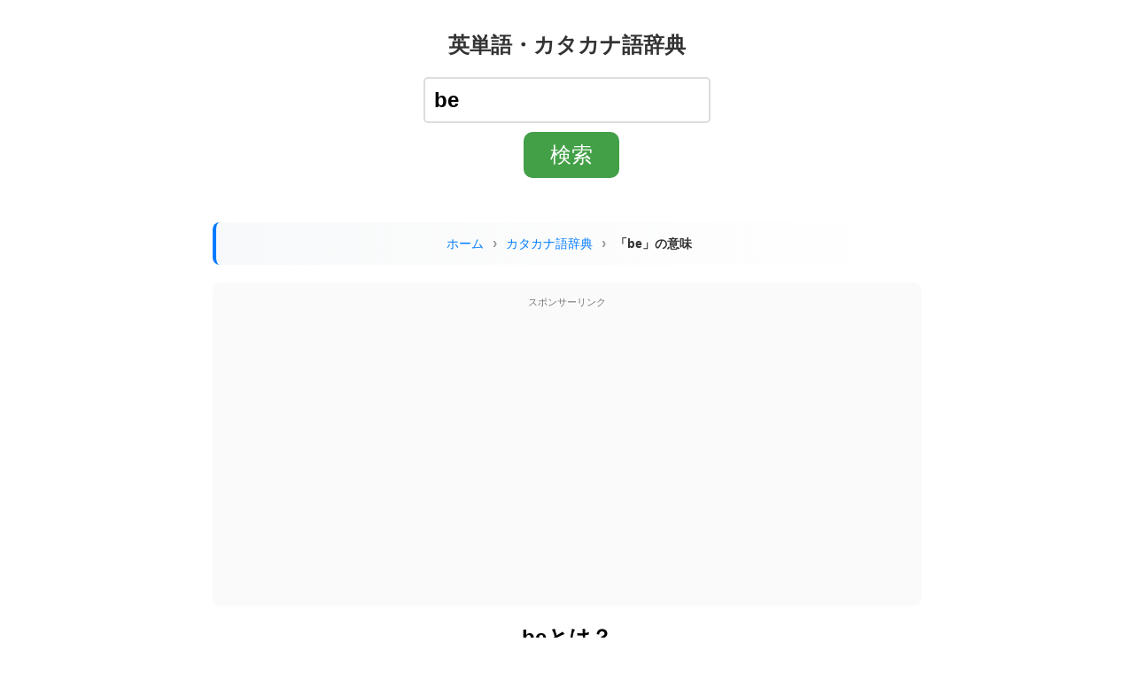

--- FILE ---
content_type: text/html; charset=UTF-8
request_url: https://kanji.reader.bz/english/be
body_size: 33969
content:
<!DOCTYPE html>
<html lang="ja">
<head>
<meta name="viewport" content="width=device-width, initial-scale=1">
<meta name="verify-v1" content="V70Eo+8z3b7RaEm2uECzeZurGc+tbIBHeBKPI9C+hs4=" />
  <meta content="text/html; charset=UTF-8"
 http-equiv="content-type">


  <title>「ビー(be)」とは？ カタカナ語の意味・発音・類語辞典</title>
  <meta name="description" content="「be(ビー)」のオリジナル単語のネイティブ発音と、カタカナ英語の発音の比較リスニングや読み方の違いを、耳で聴いて確認できます。日本語の意味や漢字も表示されるため、簡単に英単語を理解できます。また、類義語や関連語のほか、対義語や反対語の一覧表示もあり、外来語やスラングの持つ全体的なニュアンスの把握も可能です。検索はアルファベットでもカタカナでも行えます。英和や和英辞書として和訳や翻訳にご活用ください。">
<meta name="keyword" content="漢字,類義語,関連語,be">

<meta property="og:title" content="「be」とは" />
<meta property="og:type" content="article" />
<meta property="og:url" content="https://kanji.reader.bz/english/be" />
<meta property="og:site_name" content="カタカナ語の意味・発音・類語辞典" />
<meta property="og:description" content="「be」のネイティブ発音と、カタカナ英語の発音や読み方の違いを確認できます。日本語の意味や漢字も表示されるため、簡単に英単語を理解できます。" />

<meta property="og:image" content="https://kanji.reader.bz/images/og/630x630/bcf201dd7f6c66d38161a1e271dce2cd.png" />
<meta property="og:image:width" content="630" />
<meta property="og:image:height" content="630" />
<meta property="og:image" content="https://kanji.reader.bz/images/og/1200x630/bcf201dd7f6c66d38161a1e271dce2cd.png" />
<meta property="og:image:width" content="1200" />
<meta property="og:image:height" content="630" />
<meta name="twitter:card" content="summary_large_image">

<link rel="canonical" href="https://kanji.reader.bz/english/be" />
<meta name="robots" content="index, follow">

<link rel="stylesheet" type="text/css" href="/css/main.css">
<link rel="stylesheet" type="text/css" href="/css/base.css">
<link rel="manifest" href="/manifest.json">
<link rel="shortcut icon" href="/favicon.ico" />

<style>
/* english/index.php 固有のスタイル */
span.answer {
  font-size: 120%;
  font-weight: bold;
}
.symbol {
  font-style: italic;
}
.english {
  background-color: #f8f8ff;
  padding: 2px 5px;
  margin: 5px 0px;
  color: #696969;
}
.english span {
  font-size: 120%;
  font-weight: bold;
}
.english span a {
  color: #000;
  text-decoration: underline;
}
.related {
  padding: 2px 5px;
  margin: 5px 0px;
}
.italic {
  font-style: italic;
  font-weight: bold;
}
p.extra {
  font-size: 80%;
}
#imageBox {
  text-align: center;
  margin: 15px 0px;
}
#imageBox img {
  border-radius: 10px;
  height: 300px;
  width: 300px;
}
#imageBox span {
  display: block;
  font-size: smaller;
  margin-top: 5px;
}
#image-request {
  display: inline-block;
  padding: 5px 10px;
  background-color: #007bff;
  color: white;
  border-radius: 5px;
  text-decoration: none;
  font-weight: bold;
  cursor: pointer;
  font-size: small;
}
#image-request:hover {
  background-color: #0056b3;
}
/* セクションタイトル（h2/h3の代替 - サイドバー用） */
.section-title {
  font-size: 1.2em;
  font-weight: bold;
  color: #333;
  margin: 20px 0 10px 0;
  padding-left: 8px;
  border-left: 3px solid #4a90e2;
}
.section-subtitle {
  font-size: 1.1em;
  font-weight: bold;
  color: #555;
  margin: 15px 0 8px 0;
}
/* 類義語カテゴリ名（Combustion, Destruction等） */
h4.sumo-category {
  font-size: 1em;
  font-weight: bold;
  color: #2c5aa0;
  margin: 12px 0 4px 0;
  padding: 0;
}
/* FAQセクション（AIO対策） */
.faq-section {
  background: #f9fafb;
  border: 1px solid #e5e7eb;
  border-radius: 12px;
  padding: 20px 25px;
  margin: 25px 0;
}
.faq-section h2 {
  font-size: 1.3em;
  color: #1f2937;
  margin: 0 0 20px 0;
  padding-bottom: 10px;
  border-bottom: 2px solid #4a90e2;
}
.faq-item {
  margin-bottom: 20px;
  padding-bottom: 15px;
  border-bottom: 1px dashed #d1d5db;
}
.faq-item:last-child {
  margin-bottom: 0;
  padding-bottom: 0;
  border-bottom: none;
}
.faq-item h3 {
  font-size: 1.1em;
  color: #374151;
  margin: 0 0 10px 0;
  padding-left: 25px;
  position: relative;
}
.faq-item h3::before {
  content: "Q";
  position: absolute;
  left: 0;
  top: 0;
  font-weight: bold;
  color: #4a90e2;
}
.faq-item p {
  margin: 0;
  padding-left: 25px;
  color: #4b5563;
  line-height: 1.7;
}
</style>
<script>
    window.addEventListener('load', function() {
        if ('serviceWorker' in navigator) {
            navigator.serviceWorker.register("/serviceWorker.js");
        }
    });
</script>
<script src="/js/ui-improvements.js?v=20250721" defer></script>

<script type="application/ld+json">
{
    "@context": "https://schema.org",
    "@type": "WebSite",
    "name": "カタカナ語の意味・発音・類語辞典",
    "alternateName": "English Dictionary - kanji.reader.bz",
    "url": "https://kanji.reader.bz/english/",
    "description": "オリジナル単語のネイティブ発音と、カタカナ英語の発音の比較リスニングや読み方の違いを、耳で聴いて確認できます。",
    "inLanguage": "ja",
    "potentialAction": {
        "@type": "SearchAction",
        "target": {
            "@type": "EntryPoint",
            "urlTemplate": "https://kanji.reader.bz/english/{search_term_string}"
        },
        "query-input": "required name=search_term_string"
    }
}
</script>
<script type="application/ld+json">
{
    "@context": "https://schema.org",
    "@type": "Organization",
    "name": "カタカナ語の意味・発音・類語辞典",
    "url": "https://kanji.reader.bz/english/",
    "logo": "https://kanji.reader.bz/favicon.ico",
    "description": "カタカナ語と英語の発音辞典"
}
</script>
<script type="application/ld+json">
{
    "@context": "https://schema.org",
    "@type": "BreadcrumbList",
    "itemListElement": [
        {
            "@type": "ListItem",
            "position": 1,
            "name": "ホーム",
            "item": "https://kanji.reader.bz/"
        },
        {
            "@type": "ListItem",
            "position": 2,
            "name": "カタカナ語辞典",
            "item": "https://kanji.reader.bz/english/"
        },
        {
            "@type": "ListItem",
            "position": 3,
            "name": "「be」の意味",
            "item": "https://kanji.reader.bz/english/be"
        }
    ]
}
</script>
<script type="application/ld+json">
{
    "@context": "https://schema.org",
    "@type": "EducationalWebPage",
    "name": "「ビー(be)」とは？ カタカナ語の意味・発音・類語辞典",
    "description": "「be(ビー)」のオリジナル単語のネイティブ発音と、カタカナ英語の発音の比較リスニングや読み方の違いを、耳で聴いて確認できます。日本語の意味や漢字も表示されるため、簡単に英単語を理解できます。また、類義語や関連語のほか、対義語や反対語の一覧表示もあり、外来語やスラングの持つ全体的なニュアンスの把握も可能です。検索はアルファベットでもカタカナでも行えます。英和や和英辞書として和訳や翻訳にご活用ください。",
    "educationalLevel": "英語学習者・日本語学習者",
    "inLanguage": "ja",
    "url": "https://kanji.reader.bz/english/be",
    "about": {
        "@type": "Thing",
        "name": "be",
        "alternateName": "ビー",
        "description": "「be」(ビー)の意味と発音"
    }
}
</script>
<script type="application/ld+json">
{
    "@context": "https://schema.org",
    "@type": "DefinedTerm",
    "name": "be",
    "description": "「be」(ビー)の意味・類語・対義語",
    "inDefinedTermSet": {
        "@type": "DefinedTermSet",
        "name": "カタカナ語辞典",
        "url": "https://kanji.reader.bz/english/"
    },
    "termCode": "ビー",
    "hasDefinedTerm": [
        {
            "@type": "DefinedTerm",
            "name": "在世",
            "description": "beの意味: 在世",
            "inDefinedTermSet": {
                "@type": "DefinedTermSet",
                "name": "カタカナ語辞典",
                "url": "https://kanji.reader.bz/english/"
            }
        },
        {
            "@type": "DefinedTerm",
            "name": "ご座る",
            "description": "beの意味: ご座る",
            "inDefinedTermSet": {
                "@type": "DefinedTermSet",
                "name": "カタカナ語辞典",
                "url": "https://kanji.reader.bz/english/"
            }
        },
        {
            "@type": "DefinedTerm",
            "name": "お出でなされる",
            "description": "beの意味: お出でなされる",
            "inDefinedTermSet": {
                "@type": "DefinedTermSet",
                "name": "カタカナ語辞典",
                "url": "https://kanji.reader.bz/english/"
            }
        },
        {
            "@type": "DefinedTerm",
            "name": "御座いませ",
            "description": "beの意味: 御座いませ",
            "inDefinedTermSet": {
                "@type": "DefinedTermSet",
                "name": "カタカナ語辞典",
                "url": "https://kanji.reader.bz/english/"
            }
        },
        {
            "@type": "DefinedTerm",
            "name": "いらっしゃる",
            "description": "beの意味: いらっしゃる",
            "inDefinedTermSet": {
                "@type": "DefinedTermSet",
                "name": "カタカナ語辞典",
                "url": "https://kanji.reader.bz/english/"
            }
        },
        {
            "@type": "DefinedTerm",
            "name": "候う",
            "description": "beの意味: 候う",
            "inDefinedTermSet": {
                "@type": "DefinedTermSet",
                "name": "カタカナ語辞典",
                "url": "https://kanji.reader.bz/english/"
            }
        },
        {
            "@type": "DefinedTerm",
            "name": "ある",
            "description": "beの意味: ある",
            "inDefinedTermSet": {
                "@type": "DefinedTermSet",
                "name": "カタカナ語辞典",
                "url": "https://kanji.reader.bz/english/"
            }
        },
        {
            "@type": "DefinedTerm",
            "name": "御出でなされる",
            "description": "beの意味: 御出でなされる",
            "inDefinedTermSet": {
                "@type": "DefinedTermSet",
                "name": "カタカナ語辞典",
                "url": "https://kanji.reader.bz/english/"
            }
        },
        {
            "@type": "DefinedTerm",
            "name": "ではある",
            "description": "beの意味: ではある",
            "inDefinedTermSet": {
                "@type": "DefinedTermSet",
                "name": "カタカナ語辞典",
                "url": "https://kanji.reader.bz/english/"
            }
        },
        {
            "@type": "DefinedTerm",
            "name": "在します",
            "description": "beの意味: 在します",
            "inDefinedTermSet": {
                "@type": "DefinedTermSet",
                "name": "カタカナ語辞典",
                "url": "https://kanji.reader.bz/english/"
            }
        }
    ]
}
</script>

</head>
<body>
<div id="container">

<header>
<div class="site-title"><a href="/english/">英単語・カタカナ語辞典</a></div>

<nav aria-label="サイト検索" id="header-search">
<form action="/english/" method="post" role="search">
<label>
<input class="input_main" type="text" name="eng" value="be" aria-label="英単語またはカタカナ語を入力">
</label>
<input class="submit_main" type="submit" value="検索">
</form>
</nav>
</header>

<nav aria-label="パンくずリスト" class="breadcrumb">
    <ol>
        <li><a href="/">ホーム</a></li>
        <li><a href="/english/">カタカナ語辞典</a></li>
        <li aria-current="page">「be」の意味</li>
    </ol>
</nav>

<aside class="ad-area" aria-label="広告">
<span>スポンサーリンク</span>
<div class="fixed">
<script async src="https://pagead2.googlesyndication.com/pagead/js/adsbygoogle.js?client=ca-pub-5275164214201575"
     crossorigin="anonymous"></script>
<!-- english -->
<ins class="adsbygoogle"
     style="display:block"
     data-ad-client="ca-pub-5275164214201575"
     data-ad-slot="1889043389"
     data-ad-format="auto"
     data-full-width-responsive="true"></ins>
<script>
     (adsbygoogle = window.adsbygoogle || []).push({});
</script>
</div>
</aside>

<main>
<div id="main">

<h1>
beとは？</h1>

<p>英語：<br><span class="answer">be</span>&nbsp;&nbsp;<span id="audio"><img width="50" height="50" alt="「be」の発音" src="https://kanji.reader.bz/img/audio.svg" onclick="pronounce('be');" style="cursor: pointer"/></span></p><p>カタカナ語読み：<br><span class="answer">ビー</span>&nbsp;&nbsp;<span id="audio-ja"><img width="50" height="50" alt="ビー" src="https://kanji.reader.bz/img/audio.svg" onclick="yomi();" style="cursor: pointer"/></span></p><p class="extra">名詞 動詞 </p><p><a href="#" id="image-request">「be」のイメージ画像生成をリクエスト</a><span id="thankyou-request"></span></p><h2>beの日本語の意味は？</h2><p><span class="answer"><a href="/english/%E5%9C%A8%E4%B8%96">在世</a>&nbsp; <a href="/english/%E3%81%94%E5%BA%A7%E3%82%8B">ご座る</a>&nbsp; <a href="/english/%E3%81%8A%E5%87%BA%E3%81%A7%E3%81%AA%E3%81%95%E3%82%8C%E3%82%8B">お出でなされる</a>&nbsp; <a href="/english/%E5%BE%A1%E5%BA%A7%E3%81%84%E3%81%BE%E3%81%9B">御座いませ</a>&nbsp; <a href="/english/%E3%81%84%E3%82%89%E3%81%A3%E3%81%97%E3%82%83%E3%82%8B">いらっしゃる</a>&nbsp; <a href="/english/%E5%80%99%E3%81%86">候う</a>&nbsp; <a href="/english/%E3%81%82%E3%82%8B">ある</a>&nbsp; <a href="/english/%E5%BE%A1%E5%87%BA%E3%81%A7%E3%81%AA%E3%81%95%E3%82%8C%E3%82%8B">御出でなされる</a>&nbsp; <a href="/english/%E3%81%A7%E3%81%AF%E3%81%82%E3%82%8B">ではある</a>&nbsp; <a href="/english/%E5%9C%A8%E3%81%97%E3%81%BE%E3%81%99">在します</a>&nbsp; <a href="/english/%E3%81%94%E5%BA%A7%E5%B1%85%E3%82%8B">ご座居る</a>&nbsp; <a href="/english/%E5%BE%A1%E5%BA%A7%E3%81%84%E3%81%BE%E3%81%99">御座います</a>&nbsp; <a href="/english/%E5%BE%A1%E5%BA%A7%E6%9C%89%E3%82%8B">御座有る</a>&nbsp; <a href="/english/%E5%BE%A1%E5%BA%A7%E5%B1%85%E3%82%8B">御座居る</a>&nbsp; <a href="/english/%E5%BE%A1%E5%BA%A7%E5%9C%A8%E3%82%8B">御座在る</a>&nbsp; <a href="/english/%E3%81%94%E3%81%96%E6%9C%89%E3%82%8B">ござ有る</a>&nbsp; <a href="/english/%E3%81%A7%E5%BE%A1%E5%BA%A7%E3%82%8B">で御座る</a>&nbsp; <a href="/english/%E5%9C%A8%E3%81%99">在す</a>&nbsp; <a href="/english/%E3%81%84%E3%82%89%E3%81%9B%E3%82%89%E3%82%8C%E3%82%8B">いらせられる</a>&nbsp; <a href="/english/%E5%BE%A1%E5%BA%A7%E3%82%8B">御座る</a>&nbsp; <a href="/english/%E7%94%9F%E5%AD%98">生存</a>&nbsp; <a href="/english/%E3%83%99%E3%83%AA%E3%83%AA%E3%82%A6%E3%83%A0">ベリリウム</a>&nbsp; <a href="/english/%E5%BE%A1%E5%BA%A7%E3%81%82%E3%82%8B">御座ある</a>&nbsp; <a href="/english/%E5%9C%A8%E3%82%89%E3%81%9B%E3%82%89%E3%82%8C%E3%82%8B">在らせられる</a>&nbsp; <a href="/english/%E5%9C%A8%E3%82%8B">在る</a>&nbsp; <a href="/english/%E3%81%84%E3%82%8B">いる</a>&nbsp; <a href="/english/%E7%94%9F%E6%81%AF">生息</a>&nbsp; <a href="/english/%E5%BE%A1%E5%87%BA%E3%81%AA%E3%81%95%E3%82%8C%E3%82%8B">御出なされる</a>&nbsp; <a href="/english/%E5%BE%A1%E5%BA%A7%E5%80%99%E3%81%86">御座候う</a>&nbsp; <a href="/english/%E3%81%94%E3%81%96%E5%9C%A8%E3%82%8B">ござ在る</a>&nbsp; <a href="/english/%E6%9C%89%E3%82%8B">有る</a>&nbsp; <a href="/english/%E5%BE%A1%E5%87%BA%E3%81%A7%E3%81%AB%E3%81%AA%E3%82%8B">御出でになる</a>&nbsp; <a href="/english/%E3%81%A7%E3%81%82%E3%82%8B">である</a>&nbsp; <a href="/english/%E5%AD%98%E3%81%99%E3%82%8B">存する</a>&nbsp; <a href="/english/%E3%81%8A%E5%87%BA%E3%81%A7%E3%81%AB%E3%81%AA%E3%82%8B">お出でになる</a>&nbsp; <a href="/english/%E3%81%94%E3%81%96%E3%81%84%E3%81%BE%E3%81%99">ございます</a>&nbsp; <a href="/english/%E5%B1%85%E3%82%8B">居る</a>&nbsp; <a href="/english/%E3%81%A7%E3%81%94%E5%BA%A7%E3%82%8B">でご座る</a>&nbsp; <a href="/english/%E7%94%9F%E3%81%8D%E3%82%8B">生きる</a>&nbsp; <a href="/english/%E3%83%93%E3%83%BC">ビー</a></span></p><p><a href="/english/examples/be">「be」の例文</a></p><p class="extra"><a href="/english/cursive/be">「<span class="italic">be</span>」の筆記体</a></p>


<p class="extra">過去形： <a href="/english/were">were</a><br>過去分詞形： <a href="/english/been">been</a><br>三人称単数現在形： <a href="/english/is">is</a><br>現在進行形/動名詞形： <a href="/english/being">being</a><br></p><p>スペリングが異なる同音異義語：</p>&nbsp;&nbsp;<a href="/english/bee">bee</a>&nbsp;&nbsp;<span id='audio'><img width="40" height="40" alt="「bee」の発音" src="https://kanji.reader.bz/img/audio.svg" onclick="pronounce('bee');" style="cursor: pointer"/></span>&nbsp; &nbsp;&nbsp;<a href="/english/b">b</a>&nbsp;&nbsp;<span id='audio'><img width="40" height="40" alt="「b」の発音" src="https://kanji.reader.bz/img/audio.svg" onclick="pronounce('b');" style="cursor: pointer"/></span>&nbsp; <p><a href="/pronunciations/b,be,bee">「b」と「be」と「bee」の意味・発音の違い</a></p><p>「ビー」を含むカタカナ語：</p><p>&nbsp;&nbsp;<a href="/english/be_active">ビー・アクティブ</a>&nbsp; &nbsp;&nbsp;<a href="/english/be_adrift">ビー・アドゥリフト</a>&nbsp; &nbsp;&nbsp;<a href="/english/be_after">ビー・アフター</a>&nbsp; &nbsp;&nbsp;<a href="/english/be_amiss">ビー・アミス</a>&nbsp; &nbsp;&nbsp;<a href="/english/be_under_the_influence">ビー・アンダー・ザ・インフルエンス</a>&nbsp; &nbsp;&nbsp;<a href="/english/be_a_torment_to_sb">ビー・ア・トーメント・トゥ・サムバディ</a>&nbsp; &nbsp;&nbsp;<a href="/english/be_intimate">ビー・インティメト</a>&nbsp; &nbsp;&nbsp;<a href="/english/be_influenced_by">ビー・インフルエンスド・バイ</a>&nbsp; &nbsp;&nbsp;<a href="/english/be_in_agony">ビー・イン・アゴニー</a>&nbsp; &nbsp;&nbsp;<a href="/english/be_in_a_position_to">ビー・イン・ア・ポジション・トゥ</a>&nbsp; &nbsp;&nbsp;<a href="/english/bee_eater">ビー・イーター</a>&nbsp; &nbsp;&nbsp;<a href="/english/be_with_it">ビー・ウィズ・イット</a>&nbsp; &nbsp;&nbsp;<a href="/english/be_well">ビー・ウェル</a>&nbsp; &nbsp;&nbsp;<a href="/english/be_on">ビー・オン</a>&nbsp; &nbsp;&nbsp;<a href="/english/be_on_cloud_nine">ビー・オン・クラウド・ナイン</a>&nbsp; &nbsp;&nbsp;<a href="/english/be_on_the_ball">ビー・オン・ザ・ボール</a>&nbsp; &nbsp;&nbsp;<a href="/english/bee_orchid">ビー・オーキッド</a>&nbsp; &nbsp;&nbsp;<a href="/english/be_all_and_end_all">ビー・オール・アンド・エンド・オール</a>&nbsp; &nbsp;&nbsp;<a href="/english/bee_killer">ビー・キラー</a>&nbsp; &nbsp;&nbsp;<a href="/english/be_given">ビー・ギブン</a>&nbsp; &nbsp;&nbsp;<a href="/english/be_quiet">ビー・クワイエット</a>&nbsp; &nbsp;&nbsp;<a href="/english/b_complex">ビー・コンプレックス</a>&nbsp; &nbsp;&nbsp;<a href="/english/be_sick">ビー・シック</a>&nbsp; &nbsp;&nbsp;<a href="/english/bee_sting">ビー・スティング</a>&nbsp; &nbsp;&nbsp;<a href="/english/be_stated">ビー・ステーテッド</a>&nbsp; &nbsp;&nbsp;<a href="/english/b_cell">ビー・セル</a>&nbsp; &nbsp;&nbsp;<a href="/english/be_due">ビー・デュー</a>&nbsp; &nbsp;&nbsp;<a href="/english/be_tormented_by">ビー・トーメンテッド・バイ</a>&nbsp; &nbsp;&nbsp;<a href="/english/bee_house">ビー・ハウス</a>&nbsp; &nbsp;&nbsp;<a href="/english/b_vitamin">ビー・バイタミン</a>&nbsp; &nbsp;&nbsp;<a href="/english/b_battery">ビー・バッテリー</a>&nbsp; &nbsp;&nbsp;<a href="/english/bee_balm">ビー・バーム</a>&nbsp; &nbsp;&nbsp;<a href="/english/bee_beetle">ビー・ビートゥル</a>&nbsp; &nbsp;&nbsp;<a href="/english/be_forced">ビー・フォースト</a>&nbsp; &nbsp;&nbsp;<a href="/english/bee_fly">ビー・フライ</a>&nbsp; &nbsp;&nbsp;<a href="/english/be_full">ビー・フル</a>&nbsp; &nbsp;&nbsp;<a href="/english/be_proud_of">ビー・プラウド・オブ</a>&nbsp; &nbsp;&nbsp;<a href="/english/b_horizon">ビー・ホライズン</a>&nbsp; &nbsp;&nbsp;<a href="/english/be_born">ビー・ボーン</a>&nbsp; &nbsp;&nbsp;<a href="/english/bee_moth">ビー・モス</a>&nbsp; &nbsp;&nbsp;<a href="/english/be_regarded_as">ビー・リガーデッド・アズ</a>&nbsp; &nbsp;&nbsp;<a href="/english/b_lymphocyte">ビー・リンフォサイト</a>&nbsp; </p><p>「ビー」と漢字の和製英語：</p><p>ビー<a href="/玉">玉</a>&nbsp; <a href="/高">高</a>ビー&nbsp; </p><p><a href="/words/ビー〇〇">「ビー〇〇」といえば？</a>&nbsp;&nbsp; <a href="/words/〇〇ビー">「〇〇ビー」言葉一覧</a>&nbsp;&nbsp; </p><h3>beの類義語は何ですか？</h3><p>「ビー」の類語・言い換えには以下の単語があります：</p><p>&nbsp;&nbsp;<a href="/english/abide">アバイド(abide)</a>&nbsp; &nbsp;&nbsp;<a href="/english/act">アクト(act)</a>&nbsp; &nbsp;&nbsp;<a href="/english/breathe">ブリーズ(breathe)</a>&nbsp; &nbsp;&nbsp;<a href="/english/continue">コンティニュー(continue)</a>&nbsp; &nbsp;&nbsp;<a href="/english/do">ドゥー(do)</a>&nbsp; &nbsp;&nbsp;<a href="/english/endure">エンデュアー(endure)</a>&nbsp; &nbsp;&nbsp;<a href="/english/go_on">ゴー・オン(go on)</a>&nbsp; &nbsp;&nbsp;<a href="/english/hold">ホールド(hold)</a>&nbsp; &nbsp;&nbsp;<a href="/english/inhabit">インハビット(inhabit)</a>&nbsp; &nbsp;&nbsp;<a href="/english/last">ラスト(last)</a>&nbsp; &nbsp;&nbsp;<a href="/english/live">リブ(live)</a>&nbsp; &nbsp;&nbsp;<a href="/english/move">ムーブ(move)</a>&nbsp; &nbsp;&nbsp;<a href="/english/obtain">オブテイン(obtain)</a>&nbsp; &nbsp;&nbsp;<a href="/english/persist">パーシスト(persist)</a>&nbsp; &nbsp;&nbsp;<a href="/english/prevail">プリベイル(prevail)</a>&nbsp; &nbsp;&nbsp;<a href="/english/remain">リメイン(remain)</a>&nbsp; &nbsp;&nbsp;<a href="/english/rest">レスト(rest)</a>&nbsp; &nbsp;&nbsp;<a href="/english/stand">スタンド(stand)</a>&nbsp; &nbsp;&nbsp;<a href="/english/stay">ステイ(stay)</a>&nbsp; &nbsp;&nbsp;<a href="/english/subsist">サブシスト(subsist)</a>&nbsp; </p><p><a href="/pronunciations/be,do">「be」と「do」の違い</a></p><h3>beの対義語は何ですか？</h3><p>「ビー」の対義語・反対語には以下の単語があります：</p><p>&nbsp;&nbsp;<a href="/english/cease">シース(cease)</a>&nbsp; &nbsp;&nbsp;<a href="/english/depart">ディパート(depart)</a>&nbsp; &nbsp;&nbsp;<a href="/english/die">ダイ(die)</a>&nbsp; &nbsp;&nbsp;<a href="/english/discontinue">ディスコンティニュー(discontinue)</a>&nbsp; &nbsp;&nbsp;<a href="/english/forsake">フォーセイク(forsake)</a>&nbsp; &nbsp;&nbsp;<a href="/english/give_up">ギブ・アップ(give up)</a>&nbsp; &nbsp;&nbsp;<a href="/english/go">ゴー(go)</a>&nbsp; &nbsp;&nbsp;<a href="/english/halt">ホールト(halt)</a>&nbsp; &nbsp;&nbsp;<a href="/english/idle">アイドル(idle)</a>&nbsp; &nbsp;&nbsp;<a href="/english/leave">リーブ(leave)</a>&nbsp; &nbsp;&nbsp;<a href="/english/lose">ルーズ(lose)</a>&nbsp; &nbsp;&nbsp;<a href="/english/pass">パス(pass)</a>&nbsp; &nbsp;&nbsp;<a href="/english/quit">クイット(quit)</a>&nbsp; &nbsp;&nbsp;<a href="/english/refuse">リフィゥズ(refuse)</a>&nbsp; &nbsp;&nbsp;<a href="/english/reject">リジェクト(reject)</a>&nbsp; &nbsp;&nbsp;<a href="/english/stop">ストップ(stop)</a>&nbsp; </p><p><a href="/pronunciations/be,depart">「be」と「depart」の違い</a></p><p>「ビー」に似た読み方のカタカナ語：</p><p>&nbsp;&nbsp;<a href="/english/veer">ビア(veer)</a>&nbsp; &nbsp;&nbsp;<a href="/english/via">ビア(via)</a>&nbsp; &nbsp;&nbsp;<a href="/english/Białogard">ビアウォガルド(Białogard)</a>&nbsp; &nbsp;&nbsp;<a href="/english/Biasca">ビアスカ(Biasca)</a>&nbsp; &nbsp;&nbsp;<a href="/english/Beardsley">ビアズリー(Beardsley)</a>&nbsp; &nbsp;&nbsp;<a href="/english/beatitudes">ビアチチュードズ(beatitudes)</a>&nbsp; &nbsp;&nbsp;<a href="/english/Bearden">ビアデン(Bearden)</a>&nbsp; &nbsp;&nbsp;<a href="/english/Vianen">ビアネン(Vianen)</a>&nbsp; &nbsp;&nbsp;<a href="/english/beermat">ビアマット(beermat)</a>&nbsp; &nbsp;&nbsp;<a href="/english/beermats">ビアマット(beermats)</a>&nbsp; &nbsp;&nbsp;<a href="/english/Viamão">ビアモン(Viamão)</a>&nbsp; &nbsp;&nbsp;<a href="/english/Biała">ビアラ(Biała)</a>&nbsp; &nbsp;&nbsp;<a href="/english/Białobrzegi">ビアロブジェギ(Białobrzegi)</a>&nbsp; &nbsp;&nbsp;<a href="/english/bier">ビアー(bier)</a>&nbsp; &nbsp;&nbsp;<a href="/english/beer">ビアー(beer)</a>&nbsp; &nbsp;&nbsp;<a href="/english/beers">ビアーズ(beers)</a>&nbsp; &nbsp;&nbsp;<a href="/english/beards">ビアーズ(beards)</a>&nbsp; &nbsp;&nbsp;<a href="/english/bearded">ビアーディド(bearded)</a>&nbsp; &nbsp;&nbsp;<a href="/english/beard">ビアード(beard)</a>&nbsp; &nbsp;&nbsp;<a href="/english/veered">ビアード(veered)</a>&nbsp; &nbsp;&nbsp;<a href="/english/Beardstown">ビアードスタウン(Beardstown)</a>&nbsp; &nbsp;&nbsp;<a href="/english/beardless">ビアードレス(beardless)</a>&nbsp; &nbsp;&nbsp;<a href="/english/bialy">ビアーリー(bialy)</a>&nbsp; &nbsp;&nbsp;<a href="/english/Bjerringbro">ビイェーリンブロ(Bjerringbro)</a>&nbsp; &nbsp;&nbsp;<a href="/english/Biysk">ビイスク(Biysk)</a>&nbsp; &nbsp;&nbsp;<a href="/english/bingle">ビイングル(bingle)</a>&nbsp; &nbsp;&nbsp;<a href="/english/Bhind">ビインド(Bhind)</a>&nbsp; &nbsp;&nbsp;<a href="/english/bewitch">ビウィッチ(bewitch)</a>&nbsp; &nbsp;&nbsp;<a href="/english/bewitched">ビウィッチト(bewitched)</a>&nbsp; &nbsp;&nbsp;<a href="/english/bewitching">ビウィッチング(bewitching)</a>&nbsp; &nbsp;&nbsp;<a href="/english/bewilderingly">ビウィルダリングリー(bewilderingly)</a>&nbsp; &nbsp;&nbsp;<a href="/english/bewilder">ビウィルダー(bewilder)</a>&nbsp; &nbsp;&nbsp;<a href="/english/bewilders">ビウィルダーズ(bewilders)</a>&nbsp; &nbsp;&nbsp;<a href="/english/bewildered">ビウィルダード(bewildered)</a>&nbsp; &nbsp;&nbsp;<a href="/english/bewilderedly">ビウィルダードリー(bewilderedly)</a>&nbsp; &nbsp;&nbsp;<a href="/english/bewhiskered">ビウイスカード(bewhiskered)</a>&nbsp; &nbsp;&nbsp;<a href="/english/beware">ビウェアー(beware)</a>&nbsp; &nbsp;&nbsp;<a href="/english/bewailing">ビウェイリング(bewailing)</a>&nbsp; &nbsp;&nbsp;<a href="/english/bewail">ビウェイル(bewail)</a>&nbsp; &nbsp;&nbsp;<a href="/english/bewailed">ビウェイルド(bewailed)</a>&nbsp; &nbsp;&nbsp;<a href="/english/Biłgoraj">ビウゴラジ(Biłgoraj)</a>&nbsp; &nbsp;&nbsp;<a href="/english/Beiuș">ビウシュ(Beiuș)</a>&nbsp; &nbsp;&nbsp;<a href="/english/Bielsko-Biała">ビェルスコ＝ビャワ(Bielsko-Biała)</a>&nbsp; &nbsp;&nbsp;<a href="/english/vieques">ビエケス(vieques)</a>&nbsp; &nbsp;&nbsp;<a href="/english/Biecz">ビエツ(Biecz)</a>&nbsp; &nbsp;&nbsp;<a href="/english/vietnamese">ビエトナミーズ(vietnamese)</a>&nbsp; &nbsp;&nbsp;<a href="/english/vietnam">ビエトナム(vietnam)</a>&nbsp; &nbsp;&nbsp;<a href="/english/vienna">ビエナ(vienna)</a>&nbsp; &nbsp;&nbsp;<a href="/english/Bieżuń">ビエニュ(Bieżuń)</a>&nbsp; &nbsp;&nbsp;<a href="/english/viennese">ビエニーズス(viennese)</a>&nbsp; &nbsp;&nbsp;<a href="/english/Bielawa">ビエラワ(Bielawa)</a>&nbsp; &nbsp;&nbsp;<a href="/english/Wieruszów">ビエルシュフ(Wieruszów)</a>&nbsp; &nbsp;&nbsp;<a href="/english/beelzebub">ビエルゼバブ(beelzebub)</a>&nbsp; &nbsp;&nbsp;<a href="/english/Bierutów">ビエルツフ(Bierutów)</a>&nbsp; &nbsp;&nbsp;<a href="/english/Bieruń">ビエルン(Bieruń)</a>&nbsp; &nbsp;&nbsp;<a href="/english/Wieluń">ビエルン(Wieluń)</a>&nbsp; &nbsp;&nbsp;<a href="/english/vientiane">ビエンチァン(vientiane)</a>&nbsp; &nbsp;&nbsp;<a href="/english/Bienville">ビエンビル(Bienville)</a>&nbsp; &nbsp;&nbsp;<a href="/english/Biobío">ビオビオ(Biobío)</a>&nbsp; &nbsp;&nbsp;<a href="/english/Wiązów">ビオンズフ(Wiązów)</a>&nbsp; &nbsp;&nbsp;<a href="/english/Bicaz">ビカズ(Bicaz)</a>&nbsp; &nbsp;&nbsp;<a href="/english/becoming">ビカミング(becoming)</a>&nbsp; &nbsp;&nbsp;<a href="/english/becomingly">ビカミングリー(becomingly)</a>&nbsp; &nbsp;&nbsp;<a href="/english/become">ビカム(become)</a>&nbsp; &nbsp;&nbsp;<a href="/english/becomes">ビカムズ(becomes)</a>&nbsp; &nbsp;&nbsp;<a href="/english/bickering">ビカリング(bickering)</a>&nbsp; &nbsp;&nbsp;<a href="/english/bickerings">ビカリングス(bickerings)</a>&nbsp; &nbsp;&nbsp;<a href="/english/vicar">ビカー(vicar)</a>&nbsp; &nbsp;&nbsp;<a href="/english/bicker">ビカー(bicker)</a>&nbsp; &nbsp;&nbsp;<a href="/english/vicars">ビカーズ(vicars)</a>&nbsp; &nbsp;&nbsp;<a href="/english/vicarage">ビカーリジ(vicarage)</a>&nbsp; &nbsp;&nbsp;<a href="/english/Biga">ビガ(Biga)</a>&nbsp; &nbsp;&nbsp;<a href="/english/beguiling">ビガイリング(beguiling)</a>&nbsp; &nbsp;&nbsp;<a href="/english/beguile">ビガイル(beguile)</a>&nbsp; &nbsp;&nbsp;<a href="/english/beguiled">ビガイルド(beguiled)</a>&nbsp; &nbsp;&nbsp;<a href="/english/beguilement">ビガイルメント(beguilement)</a>&nbsp; &nbsp;&nbsp;<a href="/english/biggish">ビガッシュ(biggish)</a>&nbsp; &nbsp;&nbsp;<a href="/english/begot">ビガット(begot)</a>&nbsp; &nbsp;&nbsp;<a href="/english/bigamous">ビガマス(bigamous)</a>&nbsp; &nbsp;&nbsp;<a href="/english/bigamy">ビガミイ(bigamy)</a>&nbsp; &nbsp;&nbsp;<a href="/english/bigamists">ビガミスツ(bigamists)</a>&nbsp; &nbsp;&nbsp;<a href="/english/bigamist">ビガミスト(bigamist)</a>&nbsp; &nbsp;&nbsp;<a href="/english/vigorously">ビガラスリー(vigorously)</a>&nbsp; &nbsp;&nbsp;<a href="/english/began">ビガン(began)</a>&nbsp; &nbsp;&nbsp;<a href="/english/begun">ビガン(begun)</a>&nbsp; &nbsp;&nbsp;<a href="/english/vigor">ビガー(vigor)</a>&nbsp; &nbsp;&nbsp;<a href="/english/Biggers">ビガーズ(Biggers)</a>&nbsp; &nbsp;&nbsp;<a href="/english/begird">ビガード(begird)</a>&nbsp; &nbsp;&nbsp;<a href="/english/bikini">ビキニ(bikini)</a>&nbsp; &nbsp;&nbsp;<a href="/english/bikinis">ビキニズ(bikinis)</a>&nbsp; &nbsp;&nbsp;<a href="/english/begat">ビギット(begat)</a>&nbsp; &nbsp;&nbsp;<a href="/english/beginner">ビギナー(beginner)</a>&nbsp; &nbsp;&nbsp;<a href="/english/beginners">ビギナーズ(beginners)</a>&nbsp; &nbsp;&nbsp;<a href="/english/beginning">ビギニング(beginning)</a>&nbsp; &nbsp;&nbsp;<a href="/english/beginnings">ビギニングス(beginnings)</a>&nbsp; &nbsp;&nbsp;<a href="/english/begin">ビギン(begin)</a>&nbsp; &nbsp;&nbsp;<a href="/english/begins">ビギンズ(begins)</a>&nbsp; &nbsp;&nbsp;<a href="/english/bequeathing">ビクィーシング(bequeathing)</a>&nbsp; &nbsp;&nbsp;<a href="/english/bequeathed">ビクイーズドゥ(bequeathed)</a>&nbsp; &nbsp;&nbsp;<a href="/english/bequeath">ビクウィース(bequeath)</a>&nbsp; &nbsp;&nbsp;<a href="/english/bequests">ビクエスツ(bequests)</a>&nbsp; &nbsp;&nbsp;<a href="/english/bequest">ビクエスト(bequest)</a>&nbsp; &nbsp;&nbsp;<a href="/english/Vyksa">ビクサー(Vyksa)</a>&nbsp; &nbsp;&nbsp;<a href="/english/vixen">ビクスン(vixen)</a>&nbsp; &nbsp;&nbsp;<a href="/english/vixens">ビクスンズ(vixens)</a>&nbsp; &nbsp;&nbsp;<a href="/english/victor">ビクター(victor)</a>&nbsp; &nbsp;&nbsp;<a href="/english/victors">ビクターズ(victors)</a>&nbsp; &nbsp;&nbsp;<a href="/english/Victorville">ビクタービル(Victorville)</a>&nbsp; &nbsp;&nbsp;<a href="/english/victimizer">ビクティマイザー(victimizer)</a>&nbsp; &nbsp;&nbsp;<a href="/english/victimising">ビクティマイジング(victimising)</a>&nbsp; &nbsp;&nbsp;<a href="/english/victimise">ビクティマイズ(victimise)</a>&nbsp; &nbsp;&nbsp;<a href="/english/victimize">ビクティマイズ(victimize)</a>&nbsp; &nbsp;&nbsp;<a href="/english/victimised">ビクティマイズド(victimised)</a>&nbsp; &nbsp;&nbsp;<a href="/english/victimisation">ビクティマイゼイション(victimisation)</a>&nbsp; &nbsp;&nbsp;<a href="/english/victimization">ビクティマイゼイション(victimization)</a>&nbsp; &nbsp;&nbsp;<a href="/english/victimises">ビクティマイゼス(victimises)</a>&nbsp; &nbsp;&nbsp;<a href="/english/victim">ビクティム(victim)</a>&nbsp; &nbsp;&nbsp;<a href="/english/victims">ビクティムズ(victims)</a>&nbsp; &nbsp;&nbsp;<a href="/english/victualling">ビクトゥリング(victualling)</a>&nbsp; &nbsp;&nbsp;<a href="/english/victrola">ビクトゥローラ(victrola)</a>&nbsp; &nbsp;&nbsp;<a href="/english/Victoria">ビクトリア(Victoria)</a>&nbsp; &nbsp;&nbsp;<a href="/english/victorious">ビクトリアス(victorious)</a>&nbsp; &nbsp;&nbsp;<a href="/english/victorian">ビクトリアン(victorian)</a>&nbsp; &nbsp;&nbsp;<a href="/english/victoriana">ビクトリアーナ(victoriana)</a>&nbsp; &nbsp;&nbsp;<a href="/english/victory">ビクトリー(victory)</a>&nbsp; &nbsp;&nbsp;<a href="/english/victories">ビクトリーズ(victories)</a>&nbsp; &nbsp;&nbsp;<a href="/english/becloud">ビクラウド(becloud)</a>&nbsp; &nbsp;&nbsp;<a href="/english/vicuña">ビクーニャ(vicuña)</a>&nbsp; &nbsp;&nbsp;<a href="/english/vigour">ビグア(vigour)</a>&nbsp; &nbsp;&nbsp;<a href="/english/Biggs">ビグス(Biggs)</a>&nbsp; &nbsp;&nbsp;<a href="/english/Bixby">ビグスビー(Bixby)</a>&nbsp; &nbsp;&nbsp;<a href="/english/bigness">ビグネス(bigness)</a>&nbsp; &nbsp;&nbsp;<a href="/english/begrime">ビグライム(begrime)</a>&nbsp; &nbsp;&nbsp;<a href="/english/begrudge">ビグラッジ(begrudge)</a>&nbsp; &nbsp;&nbsp;<a href="/english/begrudged">ビグラッジド(begrudged)</a>&nbsp; &nbsp;&nbsp;<a href="/english/begrudgingly">ビグラッジンリー(begrudgingly)</a>&nbsp; &nbsp;&nbsp;<a href="/english/Bigler">ビグラー(Bigler)</a>&nbsp; &nbsp;&nbsp;<a href="/english/became">ビケイム(became)</a>&nbsp; &nbsp;&nbsp;<a href="/english/begets">ビゲッツ(begets)</a>&nbsp; &nbsp;&nbsp;<a href="/english/begetting">ビゲッティング(begetting)</a>&nbsp; &nbsp;&nbsp;<a href="/english/beget">ビゲット(beget)</a>&nbsp; &nbsp;&nbsp;<a href="/english/Bigelow">ビゲロー(Bigelow)</a>&nbsp; &nbsp;&nbsp;<a href="/english/because">ビコーズ(because)</a>&nbsp; &nbsp;&nbsp;<a href="/english/bigots">ビゴッツ(bigots)</a>&nbsp; &nbsp;&nbsp;<a href="/english/bigoted">ビゴッティド(bigoted)</a>&nbsp; &nbsp;&nbsp;<a href="/english/bigot">ビゴット(bigot)</a>&nbsp; &nbsp;&nbsp;<a href="/english/begotten">ビゴットゥン(begotten)</a>&nbsp; &nbsp;&nbsp;<a href="/english/bigotry">ビゴトゥリイ(bigotry)</a>&nbsp; &nbsp;&nbsp;<a href="/english/vigorous">ビゴラス(vigorous)</a>&nbsp; &nbsp;&nbsp;<a href="/english/besides">ビサイズ(besides)</a>&nbsp; &nbsp;&nbsp;<a href="/english/beside">ビサイド(beside)</a>&nbsp; &nbsp;&nbsp;<a href="/english/bissau">ビサウ(bissau)</a>&nbsp; &nbsp;&nbsp;<a href="/english/visa">ビザ(visa)</a>&nbsp; &nbsp;&nbsp;<a href="/english/Vize">ビザ(Vize)</a>&nbsp; &nbsp;&nbsp;<a href="/english/visas">ビザズ(visas)</a>&nbsp; &nbsp;&nbsp;<a href="/english/byzantine">ビザンティン(byzantine)</a>&nbsp; &nbsp;&nbsp;<a href="/english/bizarre">ビザー(bizarre)</a>&nbsp; &nbsp;&nbsp;<a href="/english/bizarreness">ビザーネス(bizarreness)</a>&nbsp; &nbsp;&nbsp;<a href="/english/bizarrely">ビザーリー(bizarrely)</a>&nbsp; &nbsp;&nbsp;<a href="/english/besieger">ビシイジャー(besieger)</a>&nbsp; &nbsp;&nbsp;<a href="/english/beshrew">ビシェレウ(beshrew)</a>&nbsp; &nbsp;&nbsp;<a href="/english/Bisceglie">ビシェーリエ(Bisceglie)</a>&nbsp; &nbsp;&nbsp;<a href="/english/vitiates">ビシエイツ(vitiates)</a>&nbsp; &nbsp;&nbsp;<a href="/english/vitiating">ビシエイティング(vitiating)</a>&nbsp; &nbsp;&nbsp;<a href="/english/vitiate">ビシエイト(vitiate)</a>&nbsp; &nbsp;&nbsp;<a href="/english/vicissitudes">ビシシテューズ(vicissitudes)</a>&nbsp; &nbsp;&nbsp;<a href="/english/vicissitude">ビシシテュード(vicissitude)</a>&nbsp; &nbsp;&nbsp;<a href="/english/Byczyna">ビシナ(Byczyna)</a>&nbsp; &nbsp;&nbsp;<a href="/english/Vyzhnytsia">ビシニジア(Vyzhnytsia)</a>&nbsp; &nbsp;&nbsp;<a href="/english/vicinity">ビシニティー(vicinity)</a>&nbsp; &nbsp;&nbsp;<a href="/english/vicinities">ビシニティーズ(vicinities)</a>&nbsp; &nbsp;&nbsp;<a href="/english/Wyśmierzyce">ビシミエジツェ(Wyśmierzyce)</a>&nbsp; &nbsp;&nbsp;<a href="/english/vicious">ビシャス(vicious)</a>&nbsp; &nbsp;&nbsp;<a href="/english/viciously">ビシャスリー(viciously)</a>&nbsp; &nbsp;&nbsp;<a href="/english/Bisztynek">ビシュティネク(Bisztynek)</a>&nbsp; &nbsp;&nbsp;<a href="/english/vishnu">ビシュヌ(vishnu)</a>&nbsp; &nbsp;&nbsp;<a href="/english/Bischofszell">ビショッフスツェル(Bischofszell)</a>&nbsp; &nbsp;&nbsp;<a href="/english/bishop">ビショップ(bishop)</a>&nbsp; &nbsp;&nbsp;<a href="/english/bishops">ビショップス(bishops)</a>&nbsp; &nbsp;&nbsp;<a href="/english/Bishopdale">ビショップデール(Bishopdale)</a>&nbsp; &nbsp;&nbsp;<a href="/english/Bishop_Hill">ビショップヒル(Bishop_Hill)</a>&nbsp; &nbsp;&nbsp;<a href="/english/Bishopville">ビショップビル(Bishopville)</a>&nbsp; &nbsp;&nbsp;<a href="/english/bishopric">ビショップリック(bishopric)</a>&nbsp; &nbsp;&nbsp;<a href="/english/bishoprics">ビショップリックス(bishoprics)</a>&nbsp; &nbsp;&nbsp;<a href="/english/Bischofshofen">ビショフスホーフェン(Bischofshofen)</a>&nbsp; &nbsp;&nbsp;<a href="/english/bethink">ビシンク(bethink)</a>&nbsp; &nbsp;&nbsp;<a href="/english/besiege">ビシージ(besiege)</a>&nbsp; &nbsp;&nbsp;<a href="/english/besieged">ビシージド(besieged)</a>&nbsp; &nbsp;&nbsp;<a href="/english/besieging">ビシージング(besieging)</a>&nbsp; &nbsp;&nbsp;<a href="/english/beseech">ビシーチ(beseech)</a>&nbsp; &nbsp;&nbsp;<a href="/english/beseeches">ビシーチズ(beseeches)</a>&nbsp; &nbsp;&nbsp;<a href="/english/beseeched">ビシーチト(beseeched)</a>&nbsp; &nbsp;&nbsp;<a href="/english/beseeching">ビシーチング(beseeching)</a>&nbsp; &nbsp;&nbsp;<a href="/english/beseechingly">ビシーチングリー(beseechingly)</a>&nbsp; &nbsp;&nbsp;<a href="/english/beseem">ビシーム(beseem)</a>&nbsp; &nbsp;&nbsp;<a href="/english/busier">ビジア(busier)</a>&nbsp; &nbsp;&nbsp;<a href="/english/busiest">ビジィエスト(busiest)</a>&nbsp; &nbsp;&nbsp;<a href="/english/bejewel">ビジェウェル(bejewel)</a>&nbsp; &nbsp;&nbsp;<a href="/english/visigoth">ビジゴス(visigoth)</a>&nbsp; &nbsp;&nbsp;<a href="/english/visage">ビジジ(visage)</a>&nbsp; &nbsp;&nbsp;<a href="/english/visitable">ビジタブル(visitable)</a>&nbsp; &nbsp;&nbsp;<a href="/english/visitant">ビジタント(visitant)</a>&nbsp; &nbsp;&nbsp;<a href="/english/visitor">ビジター(visitor)</a>&nbsp; &nbsp;&nbsp;<a href="/english/visitors">ビジターズ(visitors)</a>&nbsp; &nbsp;&nbsp;<a href="/english/visits">ビジッツ(visits)</a>&nbsp; &nbsp;&nbsp;<a href="/english/visit">ビジット(visit)</a>&nbsp; &nbsp;&nbsp;<a href="/english/visit​">ビジット(visit​)</a>&nbsp; &nbsp;&nbsp;<a href="/english/visiting">ビジティング(visiting)</a>&nbsp; &nbsp;&nbsp;<a href="/english/visitation">ビジテイション(visitation)</a>&nbsp; &nbsp;&nbsp;<a href="/english/visitations">ビジテイションズ(visitations)</a>&nbsp; &nbsp;&nbsp;<a href="/english/visited">ビジテッド(visited)</a>&nbsp; &nbsp;&nbsp;<a href="/english/businesses">ビジネシーズ(businesses)</a>&nbsp; &nbsp;&nbsp;<a href="/english/business">ビジネス(business)</a>&nbsp; &nbsp;&nbsp;<a href="/english/bcm">ビジネス コンティニュイティ マネジメント(bcm)</a>&nbsp; &nbsp;&nbsp;<a href="/english/businesswoman">ビジネスウーマン(businesswoman)</a>&nbsp; &nbsp;&nbsp;<a href="/english/businessman">ビジネスマン(businessman)</a>&nbsp; &nbsp;&nbsp;<a href="/english/businessmen">ビジネスメン(businessmen)</a>&nbsp; &nbsp;&nbsp;<a href="/english/businesslike">ビジネスライク(businesslike)</a>&nbsp; &nbsp;&nbsp;<a href="/english/visibility">ビジビリティー(visibility)</a>&nbsp; &nbsp;&nbsp;<a href="/english/visibilities">ビジビリティーズ(visibilities)</a>&nbsp; &nbsp;&nbsp;<a href="/english/visibly">ビジブリイ(visibly)</a>&nbsp; &nbsp;&nbsp;<a href="/english/visible">ビジブル(visible)</a>&nbsp; &nbsp;&nbsp;<a href="/english/Bijapur">ビジャープル(Bijapur)</a>&nbsp; &nbsp;&nbsp;<a href="/english/visualising">ビジュアライジング(visualising)</a>&nbsp; &nbsp;&nbsp;<a href="/english/visualize">ビジュアライズ(visualize)</a>&nbsp; &nbsp;&nbsp;<a href="/english/visualise">ビジュアライズ(visualise)</a>&nbsp; &nbsp;&nbsp;<a href="/english/visualised">ビジュアライズド(visualised)</a>&nbsp; &nbsp;&nbsp;<a href="/english/visualisation">ビジュアライゼイション(visualisation)</a>&nbsp; &nbsp;&nbsp;<a href="/english/visualization">ビジュアライゼイション(visualization)</a>&nbsp; &nbsp;&nbsp;<a href="/english/visually">ビジュアリー(visually)</a>&nbsp; &nbsp;&nbsp;<a href="/english/visual">ビジュアル(visual)</a>&nbsp; &nbsp;&nbsp;<a href="/english/visuals">ビジュアルズ(visuals)</a>&nbsp; &nbsp;&nbsp;<a href="/english/bejewelled">ビジュエルド(bejewelled)</a>&nbsp; &nbsp;&nbsp;<a href="/english/bijou">ビジュー(bijou)</a>&nbsp; &nbsp;&nbsp;<a href="/english/bijoux">ビジュー(bijoux)</a>&nbsp; &nbsp;&nbsp;<a href="/english/visionary">ビジョナリー(visionary)</a>&nbsp; &nbsp;&nbsp;<a href="/english/visionaries">ビジョナリーズ(visionaries)</a>&nbsp; &nbsp;&nbsp;<a href="/english/vision">ビジョン(vision)</a>&nbsp; &nbsp;&nbsp;<a href="/english/visions">ビジョンズ(visions)</a>&nbsp; &nbsp;&nbsp;<a href="/english/vision_pro">ビジョンプロ(vision_pro)</a>&nbsp; &nbsp;&nbsp;<a href="/english/vigilance">ビジランス(vigilance)</a>&nbsp; &nbsp;&nbsp;<a href="/english/vigilante">ビジランテ(vigilante)</a>&nbsp; &nbsp;&nbsp;<a href="/english/vigilantes">ビジランテス(vigilantes)</a>&nbsp; &nbsp;&nbsp;<a href="/english/vigilant">ビジラント(vigilant)</a>&nbsp; &nbsp;&nbsp;<a href="/english/busily">ビジリー(busily)</a>&nbsp; &nbsp;&nbsp;<a href="/english/vigil">ビジル(vigil)</a>&nbsp; &nbsp;&nbsp;<a href="/english/vigils">ビジルズ(vigils)</a>&nbsp; &nbsp;&nbsp;<a href="/english/busy">ビジー(busy)</a>&nbsp; &nbsp;&nbsp;<a href="/english/busying">ビジーイング(busying)</a>&nbsp; &nbsp;&nbsp;<a href="/english/busied">ビジード(busied)</a>&nbsp; &nbsp;&nbsp;<a href="/english/busybody">ビジーボディーー(busybody)</a>&nbsp; &nbsp;&nbsp;<a href="/english/busybodies">ビジーボディーーズ(busybodies)</a>&nbsp; &nbsp;&nbsp;<a href="/english/viscous">ビスカス(viscous)</a>&nbsp; &nbsp;&nbsp;<a href="/english/bisque">ビスク(bisque)</a>&nbsp; &nbsp;&nbsp;<a href="/english/Biskupiec">ビスクピエツ(Biskupiec)</a>&nbsp; &nbsp;&nbsp;<a href="/english/biscuits">ビスケッツ(biscuits)</a>&nbsp; &nbsp;&nbsp;<a href="/english/biscuit">ビスケット(biscuit)</a>&nbsp; &nbsp;&nbsp;<a href="/english/biscuity">ビスケティ(biscuity)</a>&nbsp; &nbsp;&nbsp;<a href="/english/Biscay">ビスケー(Biscay)</a>&nbsp; &nbsp;&nbsp;<a href="/english/viscosity">ビスコシティー(viscosity)</a>&nbsp; &nbsp;&nbsp;<a href="/english/viscose">ビスコース(viscose)</a>&nbsp; &nbsp;&nbsp;<a href="/english/vista">ビスタ(vista)</a>&nbsp; &nbsp;&nbsp;<a href="/english/vistas">ビスタス(vistas)</a>&nbsp; &nbsp;&nbsp;<a href="/english/bestir">ビスター(bestir)</a>&nbsp; &nbsp;&nbsp;<a href="/english/bestirred">ビスタード(bestirred)</a>&nbsp; &nbsp;&nbsp;<a href="/english/bestead">ビステッド(bestead)</a>&nbsp; &nbsp;&nbsp;<a href="/english/bestride">ビストゥライド(bestride)</a>&nbsp; &nbsp;&nbsp;<a href="/english/bistro">ビストゥロー(bistro)</a>&nbsp; &nbsp;&nbsp;<a href="/english/bestow">ビストウ(bestow)</a>&nbsp; &nbsp;&nbsp;<a href="/english/bestowal">ビストウアル(bestowal)</a>&nbsp; &nbsp;&nbsp;<a href="/english/bestowed">ビストウドウ(bestowed)</a>&nbsp; &nbsp;&nbsp;<a href="/english/Bistrița">ビストリタ(Bistrița)</a>&nbsp; &nbsp;&nbsp;<a href="/english/bespattered">ビスパタード(bespattered)</a>&nbsp; &nbsp;&nbsp;<a href="/english/Bisbee">ビスビー(Bisbee)</a>&nbsp; &nbsp;&nbsp;<a href="/english/bespeaking">ビスピークィング(bespeaking)</a>&nbsp; &nbsp;&nbsp;<a href="/english/bespeaks">ビスピークス(bespeaks)</a>&nbsp; &nbsp;&nbsp;<a href="/english/besprinkle">ビスプリンクル(besprinkle)</a>&nbsp; &nbsp;&nbsp;<a href="/english/bespread">ビスプレッド(bespread)</a>&nbsp; &nbsp;&nbsp;<a href="/english/bespectacled">ビスペクタクルド(bespectacled)</a>&nbsp; &nbsp;&nbsp;<a href="/english/bismuth">ビスマス(bismuth)</a>&nbsp; &nbsp;&nbsp;<a href="/english/Bismarck">ビスマルク(Bismarck)</a>&nbsp; &nbsp;&nbsp;<a href="/english/besmear">ビスミアー(besmear)</a>&nbsp; &nbsp;&nbsp;<a href="/english/Bismil">ビスミル(Bismil)</a>&nbsp; &nbsp;&nbsp;<a href="/english/biz">ビズ(biz)</a>&nbsp; &nbsp;&nbsp;<a href="/english/vizsla">ビズスラ(vizsla)</a>&nbsp; &nbsp;&nbsp;<a href="/english/Viseu">ビズー(Viseu)</a>&nbsp; &nbsp;&nbsp;<a href="/english/besets">ビセッツ(besets)</a>&nbsp; &nbsp;&nbsp;<a href="/english/besetting">ビセッティング(besetting)</a>&nbsp; &nbsp;&nbsp;<a href="/english/beset">ビセット(beset)</a>&nbsp; &nbsp;&nbsp;<a href="/english/viscera">ビセラ(viscera)</a>&nbsp; &nbsp;&nbsp;<a href="/english/viscerally">ビセラリイ(viscerally)</a>&nbsp; &nbsp;&nbsp;<a href="/english/visceral">ビセラル(visceral)</a>&nbsp; &nbsp;&nbsp;<a href="/english/Vizela">ビゼラ(Vizela)</a>&nbsp; &nbsp;&nbsp;<a href="/english/Bizerte">ビゼルト(Bizerte)</a>&nbsp; &nbsp;&nbsp;<a href="/english/besotted">ビソッティド(besotted)</a>&nbsp; &nbsp;&nbsp;<a href="/english/betide">ビタイド(betide)</a>&nbsp; &nbsp;&nbsp;<a href="/english/betimes">ビタイムズ(betimes)</a>&nbsp; &nbsp;&nbsp;<a href="/english/Vitacura">ビタクラ(Vitacura)</a>&nbsp; &nbsp;&nbsp;<a href="/english/bitternut">ビタニュート(bitternut)</a>&nbsp; &nbsp;&nbsp;<a href="/english/bitterly">ビタリイ(bitterly)</a>&nbsp; &nbsp;&nbsp;<a href="/english/bitterest">ビタレスト(bitterest)</a>&nbsp; &nbsp;&nbsp;<a href="/english/bitter">ビター(bitter)</a>&nbsp; &nbsp;&nbsp;<a href="/english/bittersweet">ビタースウィート(bittersweet)</a>&nbsp; &nbsp;&nbsp;<a href="/english/bitters">ビターズ(bitters)</a>&nbsp; &nbsp;&nbsp;<a href="/english/bitterness">ビターネス(bitterness)</a>&nbsp; &nbsp;&nbsp;<a href="/english/bittern">ビターン(bittern)</a>&nbsp; &nbsp;&nbsp;<a href="/english/bedizen">ビダイズン(bedizen)</a>&nbsp; &nbsp;&nbsp;<a href="/english/bedight">ビダイト(bedight)</a>&nbsp; &nbsp;&nbsp;<a href="/english/bedazzle">ビダズル(bedazzle)</a>&nbsp; &nbsp;&nbsp;<a href="/english/Bidhannagar">ビダナガル(Bidhannagar)</a>&nbsp; &nbsp;&nbsp;<a href="/english/Vidalia">ビダリア(Vidalia)</a>&nbsp; &nbsp;&nbsp;<a href="/english/vidal">ビダル(vidal)</a>&nbsp; &nbsp;&nbsp;<a href="/english/bidder">ビダー(bidder)</a>&nbsp; &nbsp;&nbsp;<a href="/english/Vidar">ビダー(Vidar)</a>&nbsp; &nbsp;&nbsp;<a href="/english/bidders">ビダーズ(bidders)</a>&nbsp; &nbsp;&nbsp;<a href="/english/bedaub">ビダーブ(bedaub)</a>&nbsp; &nbsp;&nbsp;<a href="/english/Bidar">ビダール(Bidar)</a>&nbsp; &nbsp;&nbsp;<a href="/english/bechance">ビチャンス(bechance)</a>&nbsp; &nbsp;&nbsp;<a href="/english/vituperate">ビチュペレイト(vituperate)</a>&nbsp; &nbsp;&nbsp;<a href="/english/bituminous">ビチューミナス(bituminous)</a>&nbsp; &nbsp;&nbsp;<a href="/english/bitumen">ビチューメン(bitumen)</a>&nbsp; &nbsp;&nbsp;<a href="/english/bigger">ビッガー(bigger)</a>&nbsp; &nbsp;&nbsp;<a href="/english/Bicknell">ビックネル(Bicknell)</a>&nbsp; &nbsp;&nbsp;<a href="/english/bichpoo">ビックプー(bichpoo)</a>&nbsp; &nbsp;&nbsp;<a href="/english/big">ビッグ(big)</a>&nbsp; &nbsp;&nbsp;<a href="/english/bigapple">ビッグアップル(bigapple)</a>&nbsp; &nbsp;&nbsp;<a href="/english/Biggsville">ビッグスビル(Biggsville)</a>&nbsp; &nbsp;&nbsp;<a href="/english/big-note">ビッグノート(big-note)</a>&nbsp; &nbsp;&nbsp;<a href="/english/Bigfork">ビッグフォーク(Bigfork)</a>&nbsp; &nbsp;&nbsp;<a href="/english/Big_Flat">ビッグフラット(Big_Flat)</a>&nbsp; &nbsp;&nbsp;<a href="/english/big_brain">ビッグブレイン(big_brain)</a>&nbsp; &nbsp;&nbsp;<a href="/english/bigheads">ビッグヘッズ(bigheads)</a>&nbsp; &nbsp;&nbsp;<a href="/english/bigben">ビッグベン(bigben)</a>&nbsp; &nbsp;&nbsp;<a href="/english/big_mood">ビッグムード(big_mood)</a>&nbsp; &nbsp;&nbsp;<a href="/english/big_yikes">ビッグヤイクス(big_yikes)</a>&nbsp; &nbsp;&nbsp;<a href="/english/Biglerville">ビッグラビル(Biglerville)</a>&nbsp; &nbsp;&nbsp;<a href="/english/Big_Rock">ビッグロック(Big_Rock)</a>&nbsp; &nbsp;&nbsp;<a href="/english/biggest">ビッゲスト(biggest)</a>&nbsp; &nbsp;&nbsp;<a href="/english/Vicco">ビッコ(Vicco)</a>&nbsp; &nbsp;&nbsp;<a href="/english/bids">ビッズ(bids)</a>&nbsp; &nbsp;&nbsp;<a href="/english/bitch">ビッチ(bitch)</a>&nbsp; &nbsp;&nbsp;<a href="/english/bitchy">ビッチイ(bitchy)</a>&nbsp; &nbsp;&nbsp;<a href="/english/bitches">ビッチズ(bitches)</a>&nbsp; &nbsp;&nbsp;<a href="/english/bitchiness">ビッチネス(bitchiness)</a>&nbsp; &nbsp;&nbsp;<a href="/english/bitching">ビッチング(bitching)</a>&nbsp; &nbsp;&nbsp;<a href="/english/bits">ビッツ(bits)</a>&nbsp; &nbsp;&nbsp;<a href="/english/bitts">ビッツ(bitts)</a>&nbsp; &nbsp;&nbsp;<a href="/english/bittiness">ビッティネス(bittiness)</a>&nbsp; &nbsp;&nbsp;<a href="/english/bitty">ビッディイ(bitty)</a>&nbsp; &nbsp;&nbsp;<a href="/english/biding">ビッディング(biding)</a>&nbsp; &nbsp;&nbsp;<a href="/english/Biddinghuizen">ビッディングハイゼン(Biddinghuizen)</a>&nbsp; &nbsp;&nbsp;<a href="/english/bitt">ビット(bitt)</a>&nbsp; &nbsp;&nbsp;<a href="/english/bit">ビット(bit)</a>&nbsp; &nbsp;&nbsp;<a href="/english/Bitcoin">ビットコイン(Bitcoin)</a>&nbsp; &nbsp;&nbsp;<a href="/english/bitmap">ビットマップ(bitmap)</a>&nbsp; &nbsp;&nbsp;<a href="/english/bid">ビッド(bid)</a>&nbsp; &nbsp;&nbsp;<a href="/english/Biddeford">ビッドフォード(Biddeford)</a>&nbsp; &nbsp;&nbsp;<a href="/english/bituminize">ビツミナイズ(bituminize)</a>&nbsp; &nbsp;&nbsp;<a href="/english/betake">ビテイク(betake)</a>&nbsp; &nbsp;&nbsp;<a href="/english/Bitez">ビテズ(Bitez)</a>&nbsp; &nbsp;&nbsp;<a href="/english/bidet">ビデ(bidet)</a>&nbsp; &nbsp;&nbsp;<a href="/english/bidding">ビディング(bidding)</a>&nbsp; &nbsp;&nbsp;<a href="/english/biddings">ビディングズ(biddings)</a>&nbsp; &nbsp;&nbsp;<a href="/english/biddy">ビディー(biddy)</a>&nbsp; &nbsp;&nbsp;<a href="/english/videlicet">ビディーリセット(videlicet)</a>&nbsp; &nbsp;&nbsp;<a href="/english/video">ビデオ(video)</a>&nbsp; &nbsp;&nbsp;<a href="/english/videoing">ビデオイング(videoing)</a>&nbsp; &nbsp;&nbsp;<a href="/english/videoconferencing">ビデオコンファレンシング(videoconferencing)</a>&nbsp; &nbsp;&nbsp;<a href="/english/videos">ビデオズ(videos)</a>&nbsp; &nbsp;&nbsp;<a href="/english/videotaping">ビデオテーピング(videotaping)</a>&nbsp; &nbsp;&nbsp;<a href="/english/videotape">ビデオテープ(videotape)</a>&nbsp; &nbsp;&nbsp;<a href="/english/videotapes">ビデオテープス(videotapes)</a>&nbsp; &nbsp;&nbsp;<a href="/english/videodisc">ビデオディスク(videodisc)</a>&nbsp; &nbsp;&nbsp;<a href="/english/videoed">ビデオド(videoed)</a>&nbsp; &nbsp;&nbsp;<a href="/english/Videbæk">ビデオベーク(Videbæk)</a>&nbsp; &nbsp;&nbsp;<a href="/english/bedecked">ビデクト(bedecked)</a>&nbsp; &nbsp;&nbsp;<a href="/english/bedeck">ビデック(bedeck)</a>&nbsp; &nbsp;&nbsp;<a href="/english/Vidette">ビデット(Vidette)</a>&nbsp; &nbsp;&nbsp;<a href="/english/bedevil">ビデビル(bedevil)</a>&nbsp; &nbsp;&nbsp;<a href="/english/bedevilment">ビデヴァルメント(bedevilment)</a>&nbsp; &nbsp;&nbsp;<a href="/english/betwixt">ビトゥィクスト(betwixt)</a>&nbsp; &nbsp;&nbsp;<a href="/english/between">ビトゥイーン(between)</a>&nbsp; &nbsp;&nbsp;<a href="/english/vitreous">ビトゥリアス(vitreous)</a>&nbsp; &nbsp;&nbsp;<a href="/english/vitriolically">ビトゥリオリカリイ(vitriolically)</a>&nbsp; &nbsp;&nbsp;<a href="/english/vitriolic">ビトゥリオリク(vitriolic)</a>&nbsp; &nbsp;&nbsp;<a href="/english/vitriol">ビトゥリオル(vitriol)</a>&nbsp; &nbsp;&nbsp;<a href="/english/vitrify">ビトゥリファイ(vitrify)</a>&nbsp; &nbsp;&nbsp;<a href="/english/victual">ビトゥル(victual)</a>&nbsp; &nbsp;&nbsp;<a href="/english/victuals">ビトゥルズ(victuals)</a>&nbsp; &nbsp;&nbsp;<a href="/english/betray">ビトゥレイ(betray)</a>&nbsp; &nbsp;&nbsp;<a href="/english/betrayal">ビトゥレイアル(betrayal)</a>&nbsp; &nbsp;&nbsp;<a href="/english/betrayals">ビトゥレイアルズ(betrayals)</a>&nbsp; &nbsp;&nbsp;<a href="/english/betrayer">ビトゥレイアー(betrayer)</a>&nbsp; &nbsp;&nbsp;<a href="/english/betrayers">ビトゥレイアーズ(betrayers)</a>&nbsp; &nbsp;&nbsp;<a href="/english/betrothal">ビトゥローサル(betrothal)</a>&nbsp; &nbsp;&nbsp;<a href="/english/betroth">ビトゥロース(betroth)</a>&nbsp; &nbsp;&nbsp;<a href="/english/bitten">ビトゥン(bitten)</a>&nbsp; &nbsp;&nbsp;<a href="/english/betokened">ビトウケンドゥ(betokened)</a>&nbsp; &nbsp;&nbsp;<a href="/english/Bytów">ビトフ(Bytów)</a>&nbsp; &nbsp;&nbsp;<a href="/english/Bytom">ビトム(Bytom)</a>&nbsp; &nbsp;&nbsp;<a href="/english/Vitoria-Gasteiz">ビトリア＝ガステイス(Vitoria-Gasteiz)</a>&nbsp; &nbsp;&nbsp;<a href="/english/Bitlis">ビトリス(Bitlis)</a>&nbsp; &nbsp;&nbsp;<a href="/english/vitrified">ビトリファイド(vitrified)</a>&nbsp; &nbsp;&nbsp;<a href="/english/betrays">ビトレイズ(betrays)</a>&nbsp; &nbsp;&nbsp;<a href="/english/betrayed">ビトレイド(betrayed)</a>&nbsp; &nbsp;&nbsp;<a href="/english/betraying">ビトレイング(betraying)</a>&nbsp; &nbsp;&nbsp;<a href="/english/betroths">ビトローズ(betroths)</a>&nbsp; &nbsp;&nbsp;<a href="/english/betrothed">ビトローズド(betrothed)</a>&nbsp; &nbsp;&nbsp;<a href="/english/Bitonto">ビトント(Bitonto)</a>&nbsp; &nbsp;&nbsp;<a href="/english/vetoing">ビトーイング(vetoing)</a>&nbsp; &nbsp;&nbsp;<a href="/english/vetoed">ビトード(vetoed)</a>&nbsp; &nbsp;&nbsp;<a href="/english/bidden">ビドゥン(bidden)</a>&nbsp; &nbsp;&nbsp;<a href="/english/bedew">ビドゥー(bedew)</a>&nbsp; &nbsp;&nbsp;<a href="/english/bedraggle">ビドラグル(bedraggle)</a>&nbsp; &nbsp;&nbsp;<a href="/english/Vina">ビナ(Vina)</a>&nbsp; &nbsp;&nbsp;<a href="/english/benighted">ビナイティド(benighted)</a>&nbsp; &nbsp;&nbsp;<a href="/english/benight">ビナイト(benight)</a>&nbsp; &nbsp;&nbsp;<a href="/english/benightedly">ビナイトドリー(benightedly)</a>&nbsp; &nbsp;&nbsp;<a href="/english/benignity">ビナイニティ(benignity)</a>&nbsp; &nbsp;&nbsp;<a href="/english/benign">ビナイン(benign)</a>&nbsp; &nbsp;&nbsp;<a href="/english/benignly">ビナインリー(benignly)</a>&nbsp; &nbsp;&nbsp;<a href="/english/binocular">ビナキュラー(binocular)</a>&nbsp; &nbsp;&nbsp;<a href="/english/binoculars">ビナキュラーズ(binoculars)</a>&nbsp; &nbsp;&nbsp;<a href="/english/benumb">ビナム(benumb)</a>&nbsp; &nbsp;&nbsp;<a href="/english/venality">ビナリティイ(venality)</a>&nbsp; &nbsp;&nbsp;<a href="/english/veneer">ビニア(veneer)</a>&nbsp; &nbsp;&nbsp;<a href="/english/veneers">ビニア(veneers)</a>&nbsp; &nbsp;&nbsp;<a href="/english/venial">ビニアル(venial)</a>&nbsp; &nbsp;&nbsp;<a href="/english/veneered">ビニアード(veneered)</a>&nbsp; &nbsp;&nbsp;<a href="/english/vignettes">ビニェッツ(vignettes)</a>&nbsp; &nbsp;&nbsp;<a href="/english/vignette">ビニェット(vignette)</a>&nbsp; &nbsp;&nbsp;<a href="/english/binnacle">ビニクル(binnacle)</a>&nbsp; &nbsp;&nbsp;<a href="/english/benignant">ビニグナント(benignant)</a>&nbsp; &nbsp;&nbsp;<a href="/english/vinyl">ビニル(vinyl)</a>&nbsp; &nbsp;&nbsp;<a href="/english/vinyls">ビニルズ(vinyls)</a>&nbsp; &nbsp;&nbsp;<a href="/english/Binningen">ビニンゲン(Binningen)</a>&nbsp; &nbsp;&nbsp;<a href="/english/venetian">ビニーシャン(venetian)</a>&nbsp; &nbsp;&nbsp;<a href="/english/beneath">ビニース(beneath)</a>&nbsp; &nbsp;&nbsp;<a href="/english/Vinita">ビニータ(Vinita)</a>&nbsp; &nbsp;&nbsp;<a href="/english/venereal">ビニーリアル(venereal)</a>&nbsp; &nbsp;&nbsp;<a href="/english/vinegary">ビネガリー(vinegary)</a>&nbsp; &nbsp;&nbsp;<a href="/english/vinegar">ビネガー(vinegar)</a>&nbsp; &nbsp;&nbsp;<a href="/english/bename">ビネーム(bename)</a>&nbsp; &nbsp;&nbsp;<a href="/english/behinds">ビハインズ(behinds)</a>&nbsp; &nbsp;&nbsp;<a href="/english/behind">ビハインド(behind)</a>&nbsp; &nbsp;&nbsp;<a href="/english/behindhand">ビハインドハンド(behindhand)</a>&nbsp; &nbsp;&nbsp;<a href="/english/behance">ビハンス(behance)</a>&nbsp; &nbsp;&nbsp;<a href="/english/behalf">ビハーフ(behalf)</a>&nbsp; &nbsp;&nbsp;<a href="/english/Bihar">ビハール(Bihar)</a>&nbsp; &nbsp;&nbsp;<a href="/english/behoves">ビハーヴズ(behoves)</a>&nbsp; &nbsp;&nbsp;<a href="/english/vivacity">ビバシティ(vivacity)</a>&nbsp; &nbsp;&nbsp;<a href="/english/bivouacked">ビバックト(bivouacked)</a>&nbsp; &nbsp;&nbsp;<a href="/english/vivaldi">ビバルディー(vivaldi)</a>&nbsp; &nbsp;&nbsp;<a href="/english/beverage">ビバレッジ(beverage)</a>&nbsp; &nbsp;&nbsp;<a href="/english/beverages">ビバレッジズ(beverages)</a>&nbsp; &nbsp;&nbsp;<a href="/english/vivace">ビバーチェ(vivace)</a>&nbsp; &nbsp;&nbsp;<a href="/english/Viburnum">ビバーナム(Viburnum)</a>&nbsp; &nbsp;&nbsp;<a href="/english/bichir">ビヒール(bichir)</a>&nbsp; &nbsp;&nbsp;<a href="/english/Vivian">ビビアン(Vivian)</a>&nbsp; &nbsp;&nbsp;<a href="/english/vivisectionists">ビビセクショニスツ(vivisectionists)</a>&nbsp; &nbsp;&nbsp;<a href="/english/vivisectionist">ビビセクショニスト(vivisectionist)</a>&nbsp; &nbsp;&nbsp;<a href="/english/vivisection">ビビセクション(vivisection)</a>&nbsp; &nbsp;&nbsp;<a href="/english/vivisect">ビビセクト(vivisect)</a>&nbsp; &nbsp;&nbsp;<a href="/english/vivid">ビビッド(vivid)</a>&nbsp; &nbsp;&nbsp;<a href="/english/vivify">ビビファイ(vivify)</a>&nbsp; &nbsp;&nbsp;<a href="/english/bibulous">ビビュラス(bibulous)</a>&nbsp; &nbsp;&nbsp;<a href="/english/bibimbap">ビビンバ(bibimbap)</a>&nbsp; &nbsp;&nbsp;<a href="/english/biff">ビフ(biff)</a>&nbsp; &nbsp;&nbsp;<a href="/english/befoul">ビファウル(befoul)</a>&nbsp; &nbsp;&nbsp;<a href="/english/befouled">ビファウルド(befouled)</a>&nbsp; &nbsp;&nbsp;<a href="/english/befuddle">ビファドゥル(befuddle)</a>&nbsp; &nbsp;&nbsp;<a href="/english/befuddling">ビファドリング(befuddling)</a>&nbsp; &nbsp;&nbsp;<a href="/english/befuddled">ビファドルド(befuddled)</a>&nbsp; &nbsp;&nbsp;<a href="/english/befits">ビフィッツ(befits)</a>&nbsp; &nbsp;&nbsp;<a href="/english/befit">ビフィット(befit)</a>&nbsp; &nbsp;&nbsp;<a href="/english/befitted">ビフィットドゥ(befitted)</a>&nbsp; &nbsp;&nbsp;<a href="/english/befitting">ビフィティング(befitting)</a>&nbsp; &nbsp;&nbsp;<a href="/english/before">ビフォア(before)</a>&nbsp; &nbsp;&nbsp;<a href="/english/befog">ビフォッグ(befog)</a>&nbsp; &nbsp;&nbsp;<a href="/english/befogged">ビフォッゲッド(befogged)</a>&nbsp; &nbsp;&nbsp;<a href="/english/beforehand">ビフォーハンド(beforehand)</a>&nbsp; &nbsp;&nbsp;<a href="/english/befalling">ビフォーリング(befalling)</a>&nbsp; &nbsp;&nbsp;<a href="/english/befall">ビフォール(befall)</a>&nbsp; &nbsp;&nbsp;<a href="/english/befalls">ビフォールズ(befalls)</a>&nbsp; &nbsp;&nbsp;<a href="/english/befriended">ビフレンディド(befriended)</a>&nbsp; &nbsp;&nbsp;<a href="/english/befriending">ビフレンディング(befriending)</a>&nbsp; &nbsp;&nbsp;<a href="/english/befriend">ビフレンド(befriend)</a>&nbsp; &nbsp;&nbsp;<a href="/english/behoove">ビフーブ(behoove)</a>&nbsp; &nbsp;&nbsp;<a href="/english/befool">ビフール(befool)</a>&nbsp; &nbsp;&nbsp;<a href="/english/bib">ビブ(bib)</a>&nbsp; &nbsp;&nbsp;<a href="/english/bibs">ビブズ(bibs)</a>&nbsp; &nbsp;&nbsp;<a href="/english/vibrato">ビブラート(vibrato)</a>&nbsp; &nbsp;&nbsp;<a href="/english/bibliophile">ビブリオウファイル(bibliophile)</a>&nbsp; &nbsp;&nbsp;<a href="/english/bibliopole">ビブリオウポウル(bibliopole)</a>&nbsp; &nbsp;&nbsp;<a href="/english/bibliomania">ビブリオウメイニア(bibliomania)</a>&nbsp; &nbsp;&nbsp;<a href="/english/bibliographical">ビブリオグラフィカル(bibliographical)</a>&nbsp; &nbsp;&nbsp;<a href="/english/bibliographic">ビブリオグラフィック(bibliographic)</a>&nbsp; &nbsp;&nbsp;<a href="/english/bibliography">ビブリオグラフィー(bibliography)</a>&nbsp; &nbsp;&nbsp;<a href="/english/bibliographies">ビブリオグラフィーズ(bibliographies)</a>&nbsp; &nbsp;&nbsp;<a href="/english/biblically">ビブリカリー(biblically)</a>&nbsp; &nbsp;&nbsp;<a href="/english/biblical">ビブリカル(biblical)</a>&nbsp; &nbsp;&nbsp;<a href="/english/biblicists">ビブリシスト(biblicists)</a>&nbsp; &nbsp;&nbsp;<a href="/english/Bibrka">ビブルカ(Bibrka)</a>&nbsp; &nbsp;&nbsp;<a href="/english/bivouacking">ビブーアキング(bivouacking)</a>&nbsp; &nbsp;&nbsp;<a href="/english/bivouac">ビブーアク(bivouac)</a>&nbsp; &nbsp;&nbsp;<a href="/english/bivouacs">ビブーアクス(bivouacs)</a>&nbsp; &nbsp;&nbsp;<a href="/english/behavior">ビヘイビア(behavior)</a>&nbsp; &nbsp;&nbsp;<a href="/english/behaviourally">ビヘイビアラリー(behaviourally)</a>&nbsp; &nbsp;&nbsp;<a href="/english/behavioral">ビヘイビアラル(behavioral)</a>&nbsp; &nbsp;&nbsp;<a href="/english/behavioural">ビヘイビアラル(behavioural)</a>&nbsp; &nbsp;&nbsp;<a href="/english/behavioristic">ビヘイビアリスティック(behavioristic)</a>&nbsp; &nbsp;&nbsp;<a href="/english/behaviouristic">ビヘイビアリスティック(behaviouristic)</a>&nbsp; &nbsp;&nbsp;<a href="/english/behaviourist">ビヘイビアリスト(behaviourist)</a>&nbsp; &nbsp;&nbsp;<a href="/english/behaviourists">ビヘイビアリスト(behaviourists)</a>&nbsp; &nbsp;&nbsp;<a href="/english/behaviorism">ビヘイビアリズム(behaviorism)</a>&nbsp; &nbsp;&nbsp;<a href="/english/behaviourism">ビヘイビアリズム(behaviourism)</a>&nbsp; &nbsp;&nbsp;<a href="/english/behaviours">ビヘイビアーズ(behaviours)</a>&nbsp; &nbsp;&nbsp;<a href="/english/behaviour">ビヘイビャ(behaviour)</a>&nbsp; &nbsp;&nbsp;<a href="/english/behaving">ビヘイビング(behaving)</a>&nbsp; &nbsp;&nbsp;<a href="/english/behave">ビヘイブ(behave)</a>&nbsp; &nbsp;&nbsp;<a href="/english/behaved">ビヘイブド(behaved)</a>&nbsp; &nbsp;&nbsp;<a href="/english/behaves">ビヘイヴズ(behaves)</a>&nbsp; &nbsp;&nbsp;<a href="/english/behest">ビヘスト(behest)</a>&nbsp; &nbsp;&nbsp;<a href="/english/beheaded">ビヘッディド(beheaded)</a>&nbsp; &nbsp;&nbsp;<a href="/english/beheading">ビヘッディング(beheading)</a>&nbsp; &nbsp;&nbsp;<a href="/english/behead">ビヘッド(behead)</a>&nbsp; &nbsp;&nbsp;<a href="/english/behemoth">ビヘモス(behemoth)</a>&nbsp; &nbsp;&nbsp;<a href="/english/beheld">ビヘルド(beheld)</a>&nbsp; &nbsp;&nbsp;<a href="/english/vivacious">ビベイシャス(vivacious)</a>&nbsp; &nbsp;&nbsp;<a href="/english/bevelling">ビベリング(bevelling)</a>&nbsp; &nbsp;&nbsp;<a href="/english/behove">ビホウブ(behove)</a>&nbsp; &nbsp;&nbsp;<a href="/english/beholder">ビホウルダー(beholder)</a>&nbsp; &nbsp;&nbsp;<a href="/english/beholders">ビホウルダーズ(beholders)</a>&nbsp; &nbsp;&nbsp;<a href="/english/beholding">ビホウルディング(beholding)</a>&nbsp; &nbsp;&nbsp;<a href="/english/beholden">ビホウルデン(beholden)</a>&nbsp; &nbsp;&nbsp;<a href="/english/behoved">ビホウヴド(behoved)</a>&nbsp; &nbsp;&nbsp;<a href="/english/Bihor">ビホル(Bihor)</a>&nbsp; &nbsp;&nbsp;<a href="/english/beholds">ビホールズ(beholds)</a>&nbsp; &nbsp;&nbsp;<a href="/english/behold">ビホールド(behold)</a>&nbsp; &nbsp;&nbsp;<a href="/english/bemire">ビマイアー(bemire)</a>&nbsp; &nbsp;&nbsp;<a href="/english/bemuse">ビミューズ(bemuse)</a>&nbsp; &nbsp;&nbsp;<a href="/english/bemused">ビミューズド(bemused)</a>&nbsp; &nbsp;&nbsp;<a href="/english/bemusedly">ビミューズドリー(bemusedly)</a>&nbsp; &nbsp;&nbsp;<a href="/english/bemusement">ビミューズメント(bemusement)</a>&nbsp; &nbsp;&nbsp;<a href="/english/bemean">ビミーン(bemean)</a>&nbsp; &nbsp;&nbsp;<a href="/english/vim">ビム(vim)</a>&nbsp; &nbsp;&nbsp;<a href="/english/bemoaning">ビモウニング(bemoaning)</a>&nbsp; &nbsp;&nbsp;<a href="/english/bemoan">ビモウン(bemoan)</a>&nbsp; &nbsp;&nbsp;<a href="/english/bemoans">ビモーンズ(bemoans)</a>&nbsp; &nbsp;&nbsp;<a href="/english/bemoaned">ビモーンド(bemoaned)</a>&nbsp; &nbsp;&nbsp;<a href="/english/Białystok">ビャウィストク(Białystok)</a>&nbsp; &nbsp;&nbsp;<a href="/english/Vyazma">ビャズマ(Vyazma)</a>&nbsp; &nbsp;&nbsp;<a href="/english/Bjæverskov">ビャーベルスコフ(Bjæverskov)</a>&nbsp; &nbsp;&nbsp;<a href="/english/Villalbín">ビヤルビ-ン(Villalbín)</a>&nbsp; &nbsp;&nbsp;<a href="/english/Buellton">ビュエルトン(Buellton)</a>&nbsp; &nbsp;&nbsp;<a href="/english/burette">ビュレット(burette)</a>&nbsp; &nbsp;&nbsp;<a href="/english/Buryn">ビュレン(Buryn)</a>&nbsp; &nbsp;&nbsp;<a href="/english/Buren">ビュレン(Buren)</a>&nbsp; &nbsp;&nbsp;<a href="/english/bureaux">ビュロー(bureaux)</a>&nbsp; &nbsp;&nbsp;<a href="/english/view">ビュー(view)</a>&nbsp; &nbsp;&nbsp;<a href="/english/viewable">ビューアブル(viewable)</a>&nbsp; &nbsp;&nbsp;<a href="/english/viewer">ビューアー(viewer)</a>&nbsp; &nbsp;&nbsp;<a href="/english/viewers">ビューアーズ(viewers)</a>&nbsp; &nbsp;&nbsp;<a href="/english/viewing">ビューイング(viewing)</a>&nbsp; &nbsp;&nbsp;<a href="/english/viewings">ビューイングズ(viewings)</a>&nbsp; &nbsp;&nbsp;<a href="/english/bugeyed">ビューガイド(bugeyed)</a>&nbsp; &nbsp;&nbsp;<a href="/english/bugler">ビューグラー(bugler)</a>&nbsp; &nbsp;&nbsp;<a href="/english/buglers">ビューグラーズ(buglers)</a>&nbsp; &nbsp;&nbsp;<a href="/english/bugle">ビューグル(bugle)</a>&nbsp; &nbsp;&nbsp;<a href="/english/bugles">ビューグルズ(bugles)</a>&nbsp; &nbsp;&nbsp;<a href="/english/bucolic">ビューコリク(bucolic)</a>&nbsp; &nbsp;&nbsp;<a href="/english/views">ビューズ(views)</a>&nbsp; &nbsp;&nbsp;<a href="/english/budapest">ビューダベスト(budapest)</a>&nbsp; &nbsp;&nbsp;<a href="/english/beauts">ビューツ(beauts)</a>&nbsp; &nbsp;&nbsp;<a href="/english/beauteousness">ビューテアスネス(beauteousness)</a>&nbsp; &nbsp;&nbsp;<a href="/english/beauteous">ビューティアス(beauteous)</a>&nbsp; &nbsp;&nbsp;<a href="/english/beautician">ビューティシャン(beautician)</a>&nbsp; &nbsp;&nbsp;<a href="/english/beautify">ビューティファイ(beautify)</a>&nbsp; &nbsp;&nbsp;<a href="/english/beautifier">ビューティファイア(beautifier)</a>&nbsp; &nbsp;&nbsp;<a href="/english/beautifies">ビューティファイズ(beautifies)</a>&nbsp; &nbsp;&nbsp;<a href="/english/beautified">ビューティファイド(beautified)</a>&nbsp; &nbsp;&nbsp;<a href="/english/beautifiers">ビューティファイヤーズ(beautifiers)</a>&nbsp; &nbsp;&nbsp;<a href="/english/beautifully">ビューティフリー(beautifully)</a>&nbsp; &nbsp;&nbsp;<a href="/english/beautiful">ビューティフル(beautiful)</a>&nbsp; &nbsp;&nbsp;<a href="/english/butyric">ビューティリック(butyric)</a>&nbsp; &nbsp;&nbsp;<a href="/english/beauty">ビューティー(beauty)</a>&nbsp; &nbsp;&nbsp;<a href="/english/beauties">ビューティーズ(beauties)</a>&nbsp; &nbsp;&nbsp;<a href="/english/butane">ビューテイン(butane)</a>&nbsp; &nbsp;&nbsp;<a href="/english/beaut">ビュート(beaut)</a>&nbsp; &nbsp;&nbsp;<a href="/english/Butte">ビュート(Butte)</a>&nbsp; &nbsp;&nbsp;<a href="/english/viewed">ビュード(viewed)</a>&nbsp; &nbsp;&nbsp;<a href="/english/buno">ビューノ(buno)</a>&nbsp; &nbsp;&nbsp;<a href="/english/viewfinder">ビューファインダー(viewfinder)</a>&nbsp; &nbsp;&nbsp;<a href="/english/viewfinders">ビューファインダーズ(viewfinders)</a>&nbsp; &nbsp;&nbsp;<a href="/english/Beaufort">ビューフォート(Beaufort)</a>&nbsp; &nbsp;&nbsp;<a href="/english/bubonic">ビューボニック(bubonic)</a>&nbsp; &nbsp;&nbsp;<a href="/english/viewpoint">ビューポイント(viewpoint)</a>&nbsp; &nbsp;&nbsp;<a href="/english/viewpoints">ビューポイントス(viewpoints)</a>&nbsp; &nbsp;&nbsp;<a href="/english/bumed">ビューメド(bumed)</a>&nbsp; &nbsp;&nbsp;<a href="/english/beaumont">ビューモント(beaumont)</a>&nbsp; &nbsp;&nbsp;<a href="/english/Bülach">ビューラッハ(Bülach)</a>&nbsp; &nbsp;&nbsp;<a href="/english/bureaucracy">ビューロクラシー(bureaucracy)</a>&nbsp; &nbsp;&nbsp;<a href="/english/bureaucracies">ビューロクラシーズ(bureaucracies)</a>&nbsp; &nbsp;&nbsp;<a href="/english/bureaucratize">ビューロクラタイズ(bureaucratize)</a>&nbsp; &nbsp;&nbsp;<a href="/english/bureaucratisation">ビューロクラタイゼーション(bureaucratisation)</a>&nbsp; &nbsp;&nbsp;<a href="/english/bureaucrats">ビューロクラッツ(bureaucrats)</a>&nbsp; &nbsp;&nbsp;<a href="/english/bureaucrat">ビューロクラット(bureaucrat)</a>&nbsp; &nbsp;&nbsp;<a href="/english/bureaucratically">ビューロクラティカリー(bureaucratically)</a>&nbsp; &nbsp;&nbsp;<a href="/english/bureaucratism">ビューロクラティズム(bureaucratism)</a>&nbsp; &nbsp;&nbsp;<a href="/english/bureaucratic">ビューロクラティック(bureaucratic)</a>&nbsp; &nbsp;&nbsp;<a href="/english/bureau">ビューロー(bureau)</a>&nbsp; &nbsp;&nbsp;<a href="/english/bureaus">ビューローズ(bureaus)</a>&nbsp; &nbsp;&nbsp;<a href="/english/bv">ビューローベリタス(bv)</a>&nbsp; &nbsp;&nbsp;<a href="/english/beyond">ビヨンド(beyond)</a>&nbsp; &nbsp;&nbsp;<a href="/english/villa">ビラ(villa)</a>&nbsp; &nbsp;&nbsp;<a href="/english/belie">ビライ(belie)</a>&nbsp; &nbsp;&nbsp;<a href="/english/belying">ビライイング(belying)</a>&nbsp; &nbsp;&nbsp;<a href="/english/belike">ビライク(belike)</a>&nbsp; &nbsp;&nbsp;<a href="/english/belies">ビライズ(belies)</a>&nbsp; &nbsp;&nbsp;<a href="/english/belied">ビライド(belied)</a>&nbsp; &nbsp;&nbsp;<a href="/english/virile">ビライル(virile)</a>&nbsp; &nbsp;&nbsp;<a href="/english/villus">ビラス(villus)</a>&nbsp; &nbsp;&nbsp;<a href="/english/villas">ビラス(villas)</a>&nbsp; &nbsp;&nbsp;<a href="/english/Bilaspur">ビラスプル(Bilaspur)</a>&nbsp; &nbsp;&nbsp;<a href="/english/Viladecans">ビラダカンス(Viladecans)</a>&nbsp; &nbsp;&nbsp;<a href="/english/villainous">ビラナス(villainous)</a>&nbsp; &nbsp;&nbsp;<a href="/english/villainy">ビラニー(villainy)</a>&nbsp; &nbsp;&nbsp;<a href="/english/billable">ビラブル(billable)</a>&nbsp; &nbsp;&nbsp;<a href="/english/beloved">ビラヴド(beloved)</a>&nbsp; &nbsp;&nbsp;<a href="/english/bilious">ビリアス(bilious)</a>&nbsp; &nbsp;&nbsp;<a href="/english/vireo">ビリオウ(vireo)</a>&nbsp; &nbsp;&nbsp;<a href="/english/billionaire">ビリオネアー(billionaire)</a>&nbsp; &nbsp;&nbsp;<a href="/english/billionaires">ビリオネアーズ(billionaires)</a>&nbsp; &nbsp;&nbsp;<a href="/english/billion">ビリオン(billion)</a>&nbsp; &nbsp;&nbsp;<a href="/english/billionth">ビリオンス(billionth)</a>&nbsp; &nbsp;&nbsp;<a href="/english/billions">ビリオンズ(billions)</a>&nbsp; &nbsp;&nbsp;<a href="/english/Birigui">ビリギ(Birigui)</a>&nbsp; &nbsp;&nbsp;<a href="/english/beleaguered">ビリギャード(beleaguered)</a>&nbsp; &nbsp;&nbsp;<a href="/english/belligerency">ビリジャランシイ(belligerency)</a>&nbsp; &nbsp;&nbsp;<a href="/english/belligerence">ビリジャランス(belligerence)</a>&nbsp; &nbsp;&nbsp;<a href="/english/belligerents">ビリジャランツ(belligerents)</a>&nbsp; &nbsp;&nbsp;<a href="/english/belligerent">ビリジャラント(belligerent)</a>&nbsp; &nbsp;&nbsp;<a href="/english/Villisca">ビリスカ(Villisca)</a>&nbsp; &nbsp;&nbsp;<a href="/english/Bilytske">ビリツケ(Bilytske)</a>&nbsp; &nbsp;&nbsp;<a href="/english/belittling">ビリトゥリング(belittling)</a>&nbsp; &nbsp;&nbsp;<a href="/english/belittle">ビリトゥル(belittle)</a>&nbsp; &nbsp;&nbsp;<a href="/english/belittled">ビリトルド(belittled)</a>&nbsp; &nbsp;&nbsp;<a href="/english/Vilniansk">ビリニュス(Vilniansk)</a>&nbsp; &nbsp;&nbsp;<a href="/english/vilify">ビリファイ(vilify)</a>&nbsp; &nbsp;&nbsp;<a href="/english/vilification">ビリフィケイション(vilification)</a>&nbsp; &nbsp;&nbsp;<a href="/english/Biliaivka">ビリャイヴカ(Biliaivka)</a>&nbsp; &nbsp;&nbsp;<a href="/english/Villahermosa">ビリャエルモサ(Villahermosa)</a>&nbsp; &nbsp;&nbsp;<a href="/english/Villarrica">ビリャリャ(Villarrica)</a>&nbsp; &nbsp;&nbsp;<a href="/english/billiards">ビリヤーズ(billiards)</a>&nbsp; &nbsp;&nbsp;<a href="/english/billiard">ビリヤード(billiard)</a>&nbsp; &nbsp;&nbsp;<a href="/english/virulence">ビリュランス(virulence)</a>&nbsp; &nbsp;&nbsp;<a href="/english/virulent">ビリュラント(virulent)</a>&nbsp; &nbsp;&nbsp;<a href="/english/virility">ビリリティー(virility)</a>&nbsp; &nbsp;&nbsp;<a href="/english/bilirubin">ビリルビン(bilirubin)</a>&nbsp; &nbsp;&nbsp;<a href="/english/billing">ビリング(billing)</a>&nbsp; &nbsp;&nbsp;<a href="/english/Billings">ビリングス(Billings)</a>&nbsp; &nbsp;&nbsp;<a href="/english/Billingsley">ビリングズリー(Billingsley)</a>&nbsp; &nbsp;&nbsp;<a href="/english/billy">ビリー(billy)</a>&nbsp; &nbsp;&nbsp;<a href="/english/beleaguering">ビリーガリング(beleaguering)</a>&nbsp; &nbsp;&nbsp;<a href="/english/beleaguer">ビリーガー(beleaguer)</a>&nbsp; &nbsp;&nbsp;<a href="/english/believability">ビリーバビリティイ(believability)</a>&nbsp; &nbsp;&nbsp;<a href="/english/believably">ビリーバブリー(believably)</a>&nbsp; &nbsp;&nbsp;<a href="/english/believable">ビリーバブル(believable)</a>&nbsp; &nbsp;&nbsp;<a href="/english/believer">ビリーバー(believer)</a>&nbsp; &nbsp;&nbsp;<a href="/english/believers">ビリーバーズ(believers)</a>&nbsp; &nbsp;&nbsp;<a href="/english/believing">ビリービング(believing)</a>&nbsp; &nbsp;&nbsp;<a href="/english/bereaving">ビリービング(bereaving)</a>&nbsp; &nbsp;&nbsp;<a href="/english/belief">ビリーフ(belief)</a>&nbsp; &nbsp;&nbsp;<a href="/english/beliefs">ビリーフス(beliefs)</a>&nbsp; &nbsp;&nbsp;<a href="/english/believe">ビリーブ(believe)</a>&nbsp; &nbsp;&nbsp;<a href="/english/bereave">ビリーブ(bereave)</a>&nbsp; &nbsp;&nbsp;<a href="/english/believes">ビリーブス(believes)</a>&nbsp; &nbsp;&nbsp;<a href="/english/believed">ビリーブド(believed)</a>&nbsp; &nbsp;&nbsp;<a href="/english/bereaved">ビリーブド(bereaved)</a>&nbsp; &nbsp;&nbsp;<a href="/english/bereavements">ビリーブメンツ(bereavements)</a>&nbsp; &nbsp;&nbsp;<a href="/english/bereavement">ビリーブメント(bereavement)</a>&nbsp; &nbsp;&nbsp;<a href="/english/bill">ビル(bill)</a>&nbsp; &nbsp;&nbsp;<a href="/english/Bir_Mcherga">ビル マチェルガ(Bir_Mcherga)</a>&nbsp; &nbsp;&nbsp;<a href="/english/bilk">ビルク(bilk)</a>&nbsp; &nbsp;&nbsp;<a href="/english/Birkerød">ビルケロド(Birkerød)</a>&nbsp; &nbsp;&nbsp;<a href="/english/birkenstock">ビルケンシュトック(birkenstock)</a>&nbsp; &nbsp;&nbsp;<a href="/english/bilge">ビルジ(bilge)</a>&nbsp; &nbsp;&nbsp;<a href="/english/bilges">ビルジズ(bilges)</a>&nbsp; &nbsp;&nbsp;<a href="/english/bills">ビルズ(bills)</a>&nbsp; &nbsp;&nbsp;<a href="/english/builds">ビルズ(builds)</a>&nbsp; &nbsp;&nbsp;<a href="/english/Birsfelden">ビルズフェルデン(Birsfelden)</a>&nbsp; &nbsp;&nbsp;<a href="/english/Bilzen">ビルゼン(Bilzen)</a>&nbsp; &nbsp;&nbsp;<a href="/english/builder">ビルダー(builder)</a>&nbsp; &nbsp;&nbsp;<a href="/english/builders">ビルダーズ(builders)</a>&nbsp; &nbsp;&nbsp;<a href="/english/building">ビルディング(building)</a>&nbsp; &nbsp;&nbsp;<a href="/english/buildings">ビルディングス(buildings)</a>&nbsp; &nbsp;&nbsp;<a href="/english/built">ビルト(built)</a>&nbsp; &nbsp;&nbsp;<a href="/english/builtup">ビルトアップ(builtup)</a>&nbsp; &nbsp;&nbsp;<a href="/english/builtin">ビルトイン(builtin)</a>&nbsp; &nbsp;&nbsp;<a href="/english/built_different">ビルトディファレント(built_different)</a>&nbsp; &nbsp;&nbsp;<a href="/english/biltong">ビルトン(biltong)</a>&nbsp; &nbsp;&nbsp;<a href="/english/build">ビルド(build)</a>&nbsp; &nbsp;&nbsp;<a href="/english/billed">ビルド(billed)</a>&nbsp; &nbsp;&nbsp;<a href="/english/buildup">ビルドアップ(buildup)</a>&nbsp; &nbsp;&nbsp;<a href="/english/buildups">ビルドアップス(buildups)</a>&nbsp; &nbsp;&nbsp;<a href="/english/bilharzia">ビルハルツィア(bilharzia)</a>&nbsp; &nbsp;&nbsp;<a href="/english/Bilbao">ビルバオ(Bilbao)</a>&nbsp; &nbsp;&nbsp;<a href="/english/bilby">ビルビー(bilby)</a>&nbsp; &nbsp;&nbsp;<a href="/english/Bilpin">ビルピン(Bilpin)</a>&nbsp; &nbsp;&nbsp;<a href="/english/bilberry">ビルベリイ(bilberry)</a>&nbsp; &nbsp;&nbsp;<a href="/english/bilboquet">ビルボケ(bilboquet)</a>&nbsp; &nbsp;&nbsp;<a href="/english/billboard">ビルボード(billboard)</a>&nbsp; &nbsp;&nbsp;<a href="/english/billboards">ビルボード(billboards)</a>&nbsp; &nbsp;&nbsp;<a href="/english/billposters">ビルポスターズ(billposters)</a>&nbsp; &nbsp;&nbsp;<a href="/english/Billund">ビルン(Billund)</a>&nbsp; &nbsp;&nbsp;<a href="/english/belay">ビレイ(belay)</a>&nbsp; &nbsp;&nbsp;<a href="/english/bewray">ビレイ(bewray)</a>&nbsp; &nbsp;&nbsp;<a href="/english/virago">ビレイゴウ(virago)</a>&nbsp; &nbsp;&nbsp;<a href="/english/belays">ビレイズ(belays)</a>&nbsp; &nbsp;&nbsp;<a href="/english/belated">ビレイティド(belated)</a>&nbsp; &nbsp;&nbsp;<a href="/english/berating">ビレイティング(berating)</a>&nbsp; &nbsp;&nbsp;<a href="/english/belatedness">ビレイテッドネス(belatedness)</a>&nbsp; &nbsp;&nbsp;<a href="/english/berate">ビレイト(berate)</a>&nbsp; &nbsp;&nbsp;<a href="/english/belayed">ビレイド(belayed)</a>&nbsp; &nbsp;&nbsp;<a href="/english/belabor">ビレイバー(belabor)</a>&nbsp; &nbsp;&nbsp;<a href="/english/belabour">ビレイバー(belabour)</a>&nbsp; &nbsp;&nbsp;<a href="/english/bilabial">ビレイビアル(bilabial)</a>&nbsp; &nbsp;&nbsp;<a href="/english/Bilecik">ビレシク(Bilecik)</a>&nbsp; &nbsp;&nbsp;<a href="/english/Birecik">ビレシク(Birecik)</a>&nbsp; &nbsp;&nbsp;<a href="/english/Villeta">ビレタ(Villeta)</a>&nbsp; &nbsp;&nbsp;<a href="/english/villager">ビレヂャー(villager)</a>&nbsp; &nbsp;&nbsp;<a href="/english/villagers">ビレヂャーズ(villagers)</a>&nbsp; &nbsp;&nbsp;<a href="/english/village">ビレッジ(village)</a>&nbsp; &nbsp;&nbsp;<a href="/english/villages">ビレッジズ(villages)</a>&nbsp; &nbsp;&nbsp;<a href="/english/billets">ビレッツ(billets)</a>&nbsp; &nbsp;&nbsp;<a href="/english/billeting">ビレッティング(billeting)</a>&nbsp; &nbsp;&nbsp;<a href="/english/billeted">ビレッテッド(billeted)</a>&nbsp; &nbsp;&nbsp;<a href="/english/billet">ビレット(billet)</a>&nbsp; &nbsp;&nbsp;<a href="/english/villeinage">ビレネイジ(villeinage)</a>&nbsp; &nbsp;&nbsp;<a href="/english/bereft">ビレフト(bereft)</a>&nbsp; &nbsp;&nbsp;<a href="/english/Billerica">ビレリカ(Billerica)</a>&nbsp; &nbsp;&nbsp;<a href="/english/villain">ビレン(villain)</a>&nbsp; &nbsp;&nbsp;<a href="/english/billow">ビロウ(billow)</a>&nbsp; &nbsp;&nbsp;<a href="/english/below">ビロウ(below)</a>&nbsp; &nbsp;&nbsp;<a href="/english/billowing">ビロウイング(billowing)</a>&nbsp; &nbsp;&nbsp;<a href="/english/billowy">ビロウイー(billowy)</a>&nbsp; &nbsp;&nbsp;<a href="/english/billows">ビロウズ(billows)</a>&nbsp; &nbsp;&nbsp;<a href="/english/billowed">ビロウド(billowed)</a>&nbsp; &nbsp;&nbsp;<a href="/english/Biloela">ビロエラ(Biloela)</a>&nbsp; &nbsp;&nbsp;<a href="/english/Viroqua">ビロクア(Viroqua)</a>&nbsp; &nbsp;&nbsp;<a href="/english/Biloxi">ビロクシ(Biloxi)</a>&nbsp; &nbsp;&nbsp;<a href="/english/Bilozerske">ビロザースケ(Bilozerske)</a>&nbsp; &nbsp;&nbsp;<a href="/english/Vilonia">ビロニア(Vilonia)</a>&nbsp; &nbsp;&nbsp;<a href="/english/Bilohirsk">ビロヒルスク(Bilohirsk)</a>&nbsp; &nbsp;&nbsp;<a href="/english/Birobidzhan">ビロビジャン(Birobidzhan)</a>&nbsp; &nbsp;&nbsp;<a href="/english/Bilopillia">ビロピリア(Bilopillia)</a>&nbsp; &nbsp;&nbsp;<a href="/english/virology">ビロロジー(virology)</a>&nbsp; &nbsp;&nbsp;<a href="/english/belonging">ビロンギング(belonging)</a>&nbsp; &nbsp;&nbsp;<a href="/english/belong">ビロング(belong)</a>&nbsp; &nbsp;&nbsp;<a href="/english/belongs">ビロングズ(belongs)</a>&nbsp; &nbsp;&nbsp;<a href="/english/belonged">ビロングド(belonged)</a>&nbsp; &nbsp;&nbsp;<a href="/english/belongings">ビロンジンズ(belongings)</a>&nbsp; &nbsp;&nbsp;<a href="/english/bewilderment">ビワイルダメント(bewilderment)</a>&nbsp; &nbsp;&nbsp;<a href="/english/Bhiwani">ビワニ(Bhiwani)</a>&nbsp; &nbsp;&nbsp;<a href="/english/Biwabik">ビワビック(Biwabik)</a>&nbsp; &nbsp;&nbsp;<a href="/english/Bhiwandi">ビワンディ(Bhiwandi)</a>&nbsp; &nbsp;&nbsp;<a href="/english/bin">ビン(bin)</a>&nbsp; &nbsp;&nbsp;<a href="/english/vinca">ビンカ(vinca)</a>&nbsp; &nbsp;&nbsp;<a href="/english/Bingham">ビンガム(Bingham)</a>&nbsp; &nbsp;&nbsp;<a href="/english/Binghamton">ビンガムトン(Binghamton)</a>&nbsp; &nbsp;&nbsp;<a href="/english/Bingara">ビンガラ(Bingara)</a>&nbsp; &nbsp;&nbsp;<a href="/english/Bingöl">ビンギョル(Bingöl)</a>&nbsp; &nbsp;&nbsp;<a href="/english/bing">ビング(bing)</a>&nbsp; &nbsp;&nbsp;<a href="/english/Bingen">ビンゲン(Bingen)</a>&nbsp; &nbsp;&nbsp;<a href="/english/bingo">ビンゴー(bingo)</a>&nbsp; &nbsp;&nbsp;<a href="/english/vincible">ビンシブル(vincible)</a>&nbsp; &nbsp;&nbsp;<a href="/english/binge">ビンジ(binge)</a>&nbsp; &nbsp;&nbsp;<a href="/english/binge_watch">ビンジウォッチ(binge_watch)</a>&nbsp; &nbsp;&nbsp;<a href="/english/bins">ビンズ(bins)</a>&nbsp; &nbsp;&nbsp;<a href="/english/vinson">ビンソン(vinson)</a>&nbsp; &nbsp;&nbsp;<a href="/english/Vinderup">ビンダーラップ(Vinderup)</a>&nbsp; &nbsp;&nbsp;<a href="/english/Binche">ビンチェ(Binche)</a>&nbsp; &nbsp;&nbsp;<a href="/english/vintage">ビンテイジ(vintage)</a>&nbsp; &nbsp;&nbsp;<a href="/english/vindicatory">ビンディカトリー(vindicatory)</a>&nbsp; &nbsp;&nbsp;<a href="/english/vindictive">ビンディクティブ(vindictive)</a>&nbsp; &nbsp;&nbsp;<a href="/english/vindication">ビンディケイション(vindication)</a>&nbsp; &nbsp;&nbsp;<a href="/english/vindicates">ビンディケイツ(vindicates)</a>&nbsp; &nbsp;&nbsp;<a href="/english/vindicated">ビンディケイティド(vindicated)</a>&nbsp; &nbsp;&nbsp;<a href="/english/vindicating">ビンディケイティング(vindicating)</a>&nbsp; &nbsp;&nbsp;<a href="/english/vindicate">ビンディケイト(vindicate)</a>&nbsp; &nbsp;&nbsp;<a href="/english/vintner">ビントゥナー(vintner)</a>&nbsp; &nbsp;&nbsp;<a href="/english/binturong">ビントゥロン(binturong)</a>&nbsp; &nbsp;&nbsp;<a href="/english/Binnaway">ビンナウェイ(Binnaway)</a>&nbsp; &nbsp;&nbsp;<a href="/english/Binford">ビンフォード(Binford)</a>&nbsp; &nbsp;&nbsp;<a href="/english/bimbo">ビンボウ(bimbo)</a>&nbsp; &nbsp;&nbsp;<a href="/english/vineyards">ビンヤーズ(vineyards)</a>&nbsp; &nbsp;&nbsp;<a href="/english/vineyard">ビンヤード(vineyard)</a>&nbsp; &nbsp;&nbsp;<a href="/english/vivaciously">ビヴェーシャスリー(vivaciously)</a>&nbsp; &nbsp;&nbsp;<a href="/english/bih">ビーアイエイチ(bih)</a>&nbsp; &nbsp;&nbsp;<a href="/english/bis">ビーアイエス(bis)</a>&nbsp; &nbsp;&nbsp;<a href="/english/bist">ビーアイエスティー(bist)</a>&nbsp; &nbsp;&nbsp;<a href="/english/bif">ビーアイエフ(bif)</a>&nbsp; &nbsp;&nbsp;<a href="/english/bim">ビーアイエム(bim)</a>&nbsp; &nbsp;&nbsp;<a href="/english/bimstec">ビーアイエムエスティーイーシー(bimstec)</a>&nbsp; &nbsp;&nbsp;<a href="/english/bia">ビーアイエー(bia)</a>&nbsp; &nbsp;&nbsp;<a href="/english/biap">ビーアイエーピー(biap)</a>&nbsp; &nbsp;&nbsp;<a href="/english/beatrice">ビーアトゥリス(beatrice)</a>&nbsp; &nbsp;&nbsp;<a href="/english/vehement">ビーアメント(vehement)</a>&nbsp; &nbsp;&nbsp;<a href="/english/br">ビーアール(br)</a>&nbsp; &nbsp;&nbsp;<a href="/english/bric">ビーアールアイシー(bric)</a>&nbsp; &nbsp;&nbsp;<a href="/english/brics">ビーアールアイシーエス(brics)</a>&nbsp; &nbsp;&nbsp;<a href="/english/brn">ビーアールエヌ(brn)</a>&nbsp; &nbsp;&nbsp;<a href="/english/brfss">ビーアールエフエスエス(brfss)</a>&nbsp; &nbsp;&nbsp;<a href="/english/brl">ビーアールエル(brl)</a>&nbsp; &nbsp;&nbsp;<a href="/english/brb">ビーアールビー(brb)</a>&nbsp; &nbsp;&nbsp;<a href="/english/bru">ビーアールユー(bru)</a>&nbsp; &nbsp;&nbsp;<a href="/english/being">ビーイング(being)</a>&nbsp; &nbsp;&nbsp;<a href="/english/beings">ビーイングス(beings)</a>&nbsp; &nbsp;&nbsp;<a href="/english/ber">ビーイーアール(ber)</a>&nbsp; &nbsp;&nbsp;<a href="/english/bea">ビーイーエー(bea)</a>&nbsp; &nbsp;&nbsp;<a href="/english/bewhisker">ビーウィスカー(bewhisker)</a>&nbsp; &nbsp;&nbsp;<a href="/english/bewails">ビーウェイルズ(bewails)</a>&nbsp; &nbsp;&nbsp;<a href="/english/bh">ビーエイチ(bh)</a>&nbsp; &nbsp;&nbsp;<a href="/english/bhi">ビーエイチアイ(bhi)</a>&nbsp; &nbsp;&nbsp;<a href="/english/bhr">ビーエイチアール(bhr)</a>&nbsp; &nbsp;&nbsp;<a href="/english/bhs">ビーエイチエス(bhs)</a>&nbsp; &nbsp;&nbsp;<a href="/english/bhns">ビーエイチエヌエス(bhns)</a>&nbsp; &nbsp;&nbsp;<a href="/english/bec">ビーエイチシー(bec)</a>&nbsp; &nbsp;&nbsp;<a href="/english/bhc">ビーエイチシー(bhc)</a>&nbsp; &nbsp;&nbsp;<a href="/english/bhd">ビーエイチディー(bhd)</a>&nbsp; &nbsp;&nbsp;<a href="/english/bhu">ビーエイチユー(bhu)</a>&nbsp; &nbsp;&nbsp;<a href="/english/bs">ビーエス(bs)</a>&nbsp; &nbsp;&nbsp;<a href="/english/bsi">ビーエスアイ(bsi)</a>&nbsp; &nbsp;&nbsp;<a href="/english/bse">ビーエスイー(bse)</a>&nbsp; &nbsp;&nbsp;<a href="/english/bsx">ビーエスエックス(bsx)</a>&nbsp; &nbsp;&nbsp;<a href="/english/bsn">ビーエスエヌ(bsn)</a>&nbsp; &nbsp;&nbsp;<a href="/english/bsnl">ビーエスエヌエル(bsnl)</a>&nbsp; &nbsp;&nbsp;<a href="/english/bsl">ビーエスエル(bsl)</a>&nbsp; &nbsp;&nbsp;<a href="/english/bsa">ビーエスエー(bsa)</a>&nbsp; &nbsp;&nbsp;<a href="/english/bsas">ビーエスエーエス(bsas)</a>&nbsp; &nbsp;&nbsp;<a href="/english/bst">ビーエスティー(bst)</a>&nbsp; &nbsp;&nbsp;<a href="/english/bsd">ビーエスディー(bsd)</a>&nbsp; &nbsp;&nbsp;<a href="/english/bsp">ビーエスピー(bsp)</a>&nbsp; &nbsp;&nbsp;<a href="/english/bn">ビーエヌ(bn)</a>&nbsp; &nbsp;&nbsp;<a href="/english/bns">ビーエヌエス(bns)</a>&nbsp; &nbsp;&nbsp;<a href="/english/bno">ビーエヌオー(bno)</a>&nbsp; &nbsp;&nbsp;<a href="/english/bnd">ビーエヌディー(bnd)</a>&nbsp; &nbsp;&nbsp;<a href="/english/bndes">ビーエヌディーエス(bndes)</a>&nbsp; &nbsp;&nbsp;<a href="/english/bnp">ビーエヌピー(bnp)</a>&nbsp; &nbsp;&nbsp;<a href="/english/bnpl">ビーエヌピーエル(bnpl)</a>&nbsp; &nbsp;&nbsp;<a href="/english/bfi">ビーエフアイ(bfi)</a>&nbsp; &nbsp;&nbsp;<a href="/english/bfar">ビーエフアール(bfar)</a>&nbsp; &nbsp;&nbsp;<a href="/english/bfr">ビーエフアール(bfr)</a>&nbsp; &nbsp;&nbsp;<a href="/english/bfs">ビーエフエス(bfs)</a>&nbsp; &nbsp;&nbsp;<a href="/english/bfn">ビーエフエヌ(bfn)</a>&nbsp; &nbsp;&nbsp;<a href="/english/bff">ビーエフエフ(bff)</a>&nbsp; &nbsp;&nbsp;<a href="/english/bffr">ビーエフエフアール(bffr)</a>&nbsp; &nbsp;&nbsp;<a href="/english/bfa">ビーエフエー(bfa)</a>&nbsp; &nbsp;&nbsp;<a href="/english/bfoq">ビーエフオーキュー(bfoq)</a>&nbsp; &nbsp;&nbsp;<a href="/english/bfbb">ビーエフビービー(bfbb)</a>&nbsp; &nbsp;&nbsp;<a href="/english/bem">ビーエム(bem)</a>&nbsp; &nbsp;&nbsp;<a href="/english/bm">ビーエム(bm)</a>&nbsp; &nbsp;&nbsp;<a href="/english/bmi">ビーエムアイ(bmi)</a>&nbsp; &nbsp;&nbsp;<a href="/english/bmews">ビーエムイーダブルエス(bmews)</a>&nbsp; &nbsp;&nbsp;<a href="/english/bms">ビーエムエス(bms)</a>&nbsp; &nbsp;&nbsp;<a href="/english/bmx">ビーエムエックス(bmx)</a>&nbsp; &nbsp;&nbsp;<a href="/english/bma">ビーエムエー(bma)</a>&nbsp; &nbsp;&nbsp;<a href="/english/bmw">ビーエムダブリュー(bmw)</a>&nbsp; &nbsp;&nbsp;<a href="/english/bmdo">ビーエムディーオー(bmdo)</a>&nbsp; &nbsp;&nbsp;<a href="/english/bmu">ビーエムユー(bmu)</a>&nbsp; &nbsp;&nbsp;<a href="/english/bl">ビーエル(bl)</a>&nbsp; &nbsp;&nbsp;<a href="/english/blr">ビーエルアール(blr)</a>&nbsp; &nbsp;&nbsp;<a href="/english/blsn">ビーエルエスエヌ(blsn)</a>&nbsp; &nbsp;&nbsp;<a href="/english/blsa">ビーエルエスエー(blsa)</a>&nbsp; &nbsp;&nbsp;<a href="/english/blm">ビーエルエム(blm)</a>&nbsp; &nbsp;&nbsp;<a href="/english/blz">ビーエルゼット(blz)</a>&nbsp; &nbsp;&nbsp;<a href="/english/bldu">ビーエルディーユー(bldu)</a>&nbsp; &nbsp;&nbsp;<a href="/english/ba">ビーエー(ba)</a>&nbsp; &nbsp;&nbsp;<a href="/english/bai">ビーエーアイ(bai)</a>&nbsp; &nbsp;&nbsp;<a href="/english/barda">ビーエーアールディーエー(barda)</a>&nbsp; &nbsp;&nbsp;<a href="/english/bas">ビーエーエス(bas)</a>&nbsp; &nbsp;&nbsp;<a href="/english/bafta">ビーエーエフティーエー(bafta)</a>&nbsp; &nbsp;&nbsp;<a href="/english/balco">ビーエーエルシーオー(balco)</a>&nbsp; &nbsp;&nbsp;<a href="/english/baor">ビーエーオーアール(baor)</a>&nbsp; &nbsp;&nbsp;<a href="/english/bac">ビーエーシー(bac)</a>&nbsp; &nbsp;&nbsp;<a href="/english/bau">ビーエーユー(bau)</a>&nbsp; &nbsp;&nbsp;<a href="/english/bo">ビーオー(bo)</a>&nbsp; &nbsp;&nbsp;<a href="/english/bom">ビーオーエム(bom)</a>&nbsp; &nbsp;&nbsp;<a href="/english/boac">ビーオーエーシー(boac)</a>&nbsp; &nbsp;&nbsp;<a href="/english/boc">ビーオーシー(boc)</a>&nbsp; &nbsp;&nbsp;<a href="/english/voc">ビーオーシー(voc)</a>&nbsp; &nbsp;&nbsp;<a href="/english/boj">ビーオージェイ(boj)</a>&nbsp; &nbsp;&nbsp;<a href="/english/bod">ビーオーディー(bod)</a>&nbsp; &nbsp;&nbsp;<a href="/english/beaker">ビーカー(beaker)</a>&nbsp; &nbsp;&nbsp;<a href="/english/beakers">ビーカーズ(beakers)</a>&nbsp; &nbsp;&nbsp;<a href="/english/Bikaner">ビーカーネール(Bikaner)</a>&nbsp; &nbsp;&nbsp;<a href="/english/becalm">ビーカーム(becalm)</a>&nbsp; &nbsp;&nbsp;<a href="/english/becalmed">ビーカームド(becalmed)</a>&nbsp; &nbsp;&nbsp;<a href="/english/beagador">ビーガドール(beagador)</a>&nbsp; &nbsp;&nbsp;<a href="/english/begone">ビーガン(begone)</a>&nbsp; &nbsp;&nbsp;<a href="/english/vehicular">ビーキュラー(vehicular)</a>&nbsp; &nbsp;&nbsp;<a href="/english/bq">ビーキュー(bq)</a>&nbsp; &nbsp;&nbsp;<a href="/english/bqip">ビーキューアイピー(bqip)</a>&nbsp; &nbsp;&nbsp;<a href="/english/beekeepers">ビーキーパーズ(beekeepers)</a>&nbsp; &nbsp;&nbsp;<a href="/english/beak">ビーク(beak)</a>&nbsp; &nbsp;&nbsp;<a href="/english/beaks">ビークス(beaks)</a>&nbsp; &nbsp;&nbsp;<a href="/english/beaked">ビークド(beaked)</a>&nbsp; &nbsp;&nbsp;<a href="/english/vehicle">ビークル(vehicle)</a>&nbsp; &nbsp;&nbsp;<a href="/english/vehicles">ビークルズ(vehicles)</a>&nbsp; &nbsp;&nbsp;<a href="/english/beaglier">ビーグリエ(beaglier)</a>&nbsp; &nbsp;&nbsp;<a href="/english/beagle">ビーグル(beagle)</a>&nbsp; &nbsp;&nbsp;<a href="/english/beagles">ビーグルズ(beagles)</a>&nbsp; &nbsp;&nbsp;<a href="/english/Bee_Cave">ビーケイブ(Bee_Cave)</a>&nbsp; &nbsp;&nbsp;<a href="/english/beacon">ビーコン(beacon)</a>&nbsp; &nbsp;&nbsp;<a href="/english/beacons">ビーコンズ(beacons)</a>&nbsp; &nbsp;&nbsp;<a href="/english/Beaconsfield">ビーコンズフィールド(Beaconsfield)</a>&nbsp; &nbsp;&nbsp;<a href="/english/beaconed">ビーコンドゥ(beaconed)</a>&nbsp; &nbsp;&nbsp;<a href="/english/Vigo">ビーゴ(Vigo)</a>&nbsp; &nbsp;&nbsp;<a href="/english/bc">ビーシー(bc)</a>&nbsp; &nbsp;&nbsp;<a href="/english/bcis">ビーシーアイエス(bcis)</a>&nbsp; &nbsp;&nbsp;<a href="/english/bcer">ビーシーイーアール(bcer)</a>&nbsp; &nbsp;&nbsp;<a href="/english/bcs">ビーシーエス(bcs)</a>&nbsp; &nbsp;&nbsp;<a href="/english/bcc">ビーシーシー(bcc)</a>&nbsp; &nbsp;&nbsp;<a href="/english/bcci">ビーシーシーアイ(bcci)</a>&nbsp; &nbsp;&nbsp;<a href="/english/bct">ビーシーティー(bct)</a>&nbsp; &nbsp;&nbsp;<a href="/english/bcd">ビーシーディー(bcd)</a>&nbsp; &nbsp;&nbsp;<a href="/english/bcp">ビーシーピー(bcp)</a>&nbsp; &nbsp;&nbsp;<a href="/english/bjs">ビージェイエス(bjs)</a>&nbsp; &nbsp;&nbsp;<a href="/english/bjj">ビージェイジェイ(bjj)</a>&nbsp; &nbsp;&nbsp;<a href="/english/bjt">ビージェイティー(bjt)</a>&nbsp; &nbsp;&nbsp;<a href="/english/bjp">ビージェイピー(bjp)</a>&nbsp; &nbsp;&nbsp;<a href="/english/bg">ビージー(bg)</a>&nbsp; &nbsp;&nbsp;<a href="/english/bgr">ビージーアール(bgr)</a>&nbsp; &nbsp;&nbsp;<a href="/english/bgn">ビージーエヌ(bgn)</a>&nbsp; &nbsp;&nbsp;<a href="/english/bgc">ビージーシー(bgc)</a>&nbsp; &nbsp;&nbsp;<a href="/english/bgd">ビージーディー(bgd)</a>&nbsp; &nbsp;&nbsp;<a href="/english/bgp">ビージーピー(bgp)</a>&nbsp; &nbsp;&nbsp;<a href="/english/beasts">ビースツ(beasts)</a>&nbsp; &nbsp;&nbsp;<a href="/english/beast">ビースト(beast)</a>&nbsp; &nbsp;&nbsp;<a href="/english/beastliest">ビーストリエスト(beastliest)</a>&nbsp; &nbsp;&nbsp;<a href="/english/beastliness">ビーストリネス(beastliness)</a>&nbsp; &nbsp;&nbsp;<a href="/english/beastly">ビーストリー(beastly)</a>&nbsp; &nbsp;&nbsp;<a href="/english/bespeak">ビースピーク(bespeak)</a>&nbsp; &nbsp;&nbsp;<a href="/english/bespoke">ビースポウク(bespoke)</a>&nbsp; &nbsp;&nbsp;<a href="/english/besmirch">ビースマーチ(besmirch)</a>&nbsp; &nbsp;&nbsp;<a href="/english/beeswax">ビースワックス(beeswax)</a>&nbsp; &nbsp;&nbsp;<a href="/english/beads">ビーズ(beads)</a>&nbsp; &nbsp;&nbsp;<a href="/english/bees">ビーズ(bees)</a>&nbsp; &nbsp;&nbsp;<a href="/english/Beasley">ビーズリー(Beasley)</a>&nbsp; &nbsp;&nbsp;<a href="/english/bz">ビーゼット(bz)</a>&nbsp; &nbsp;&nbsp;<a href="/english/bzt">ビーゼット(bzt)</a>&nbsp; &nbsp;&nbsp;<a href="/english/bzd">ビーゼットディー(bzd)</a>&nbsp; &nbsp;&nbsp;<a href="/english/besot">ビーソット(besot)</a>&nbsp; &nbsp;&nbsp;<a href="/english/beatable">ビータブル(beatable)</a>&nbsp; &nbsp;&nbsp;<a href="/english/beater">ビーター(beater)</a>&nbsp; &nbsp;&nbsp;<a href="/english/beaters">ビーターズ(beaters)</a>&nbsp; &nbsp;&nbsp;<a href="/english/bedazzled">ビーダズルド(bedazzled)</a>&nbsp; &nbsp;&nbsp;<a href="/english/bw">ビーダブル(bw)</a>&nbsp; &nbsp;&nbsp;<a href="/english/bwr">ビーダブルアール(bwr)</a>&nbsp; &nbsp;&nbsp;<a href="/english/bwa">ビーダブルエー(bwa)</a>&nbsp; &nbsp;&nbsp;<a href="/english/bwc">ビーダブルシー(bwc)</a>&nbsp; &nbsp;&nbsp;<a href="/english/Veedersburg">ビーダーズバーグ(Veedersburg)</a>&nbsp; &nbsp;&nbsp;<a href="/english/beach">ビーチ(beach)</a>&nbsp; &nbsp;&nbsp;<a href="/english/beech">ビーチ(beech)</a>&nbsp; &nbsp;&nbsp;<a href="/english/beachy">ビーチィー(beachy)</a>&nbsp; &nbsp;&nbsp;<a href="/english/beechwood">ビーチウッド(beechwood)</a>&nbsp; &nbsp;&nbsp;<a href="/english/Beachwood">ビーチウッド(Beachwood)</a>&nbsp; &nbsp;&nbsp;<a href="/english/beachcomber">ビーチコムバー(beachcomber)</a>&nbsp; &nbsp;&nbsp;<a href="/english/beachside">ビーチサイド(beachside)</a>&nbsp; &nbsp;&nbsp;<a href="/english/Beach_City">ビーチシティ(Beach_City)</a>&nbsp; &nbsp;&nbsp;<a href="/english/beaches">ビーチズ(beaches)</a>&nbsp; &nbsp;&nbsp;<a href="/english/beeches">ビーチズ(beeches)</a>&nbsp; &nbsp;&nbsp;<a href="/english/beached">ビーチト(beached)</a>&nbsp; &nbsp;&nbsp;<a href="/english/beechnut">ビーチナット(beechnut)</a>&nbsp; &nbsp;&nbsp;<a href="/english/beachhead">ビーチヘッド(beachhead)</a>&nbsp; &nbsp;&nbsp;<a href="/english/Beecher">ビーチャー(Beecher)</a>&nbsp; &nbsp;&nbsp;<a href="/english/beechen">ビーチン(beechen)</a>&nbsp; &nbsp;&nbsp;<a href="/english/beaching">ビーチング(beaching)</a>&nbsp; &nbsp;&nbsp;<a href="/english/beats">ビーツ(beats)</a>&nbsp; &nbsp;&nbsp;<a href="/english/beets">ビーツ(beets)</a>&nbsp; &nbsp;&nbsp;<a href="/english/beatitude">ビーティテュード(beatitude)</a>&nbsp; &nbsp;&nbsp;<a href="/english/beatify">ビーティファイ(beatify)</a>&nbsp; &nbsp;&nbsp;<a href="/english/beatifies">ビーティファイズ(beatifies)</a>&nbsp; &nbsp;&nbsp;<a href="/english/beatified">ビーティファイド(beatified)</a>&nbsp; &nbsp;&nbsp;<a href="/english/beatification">ビーティフィケイション(beatification)</a>&nbsp; &nbsp;&nbsp;<a href="/english/beatifications">ビーティフィケイションズ(beatifications)</a>&nbsp; &nbsp;&nbsp;<a href="/english/beatific">ビーティフィック(beatific)</a>&nbsp; &nbsp;&nbsp;<a href="/english/beating">ビーティング(beating)</a>&nbsp; &nbsp;&nbsp;<a href="/english/beatings">ビーティングス(beatings)</a>&nbsp; &nbsp;&nbsp;<a href="/english/Beattyville">ビーティヴィル(Beattyville)</a>&nbsp; &nbsp;&nbsp;<a href="/english/bt">ビーティー(bt)</a>&nbsp; &nbsp;&nbsp;<a href="/english/btn">ビーティーエヌ(btn)</a>&nbsp; &nbsp;&nbsp;<a href="/english/btaim">ビーティーエーアイエム(btaim)</a>&nbsp; &nbsp;&nbsp;<a href="/english/bto">ビーティーオー(bto)</a>&nbsp; &nbsp;&nbsp;<a href="/english/btw">ビーティーダブル(btw)</a>&nbsp; &nbsp;&nbsp;<a href="/english/btdt">ビーティーディーティー(btdt)</a>&nbsp; &nbsp;&nbsp;<a href="/english/btp">ビーティーピー(btp)</a>&nbsp; &nbsp;&nbsp;<a href="/english/btu">ビーティーユー(btu)</a>&nbsp; &nbsp;&nbsp;<a href="/english/beadier">ビーディアー(beadier)</a>&nbsp; &nbsp;&nbsp;<a href="/english/beadiest">ビーディエスト(beadiest)</a>&nbsp; &nbsp;&nbsp;<a href="/english/beaded">ビーディド(beaded)</a>&nbsp; &nbsp;&nbsp;<a href="/english/beading">ビーディング(beading)</a>&nbsp; &nbsp;&nbsp;<a href="/english/beadings">ビーディングス(beadings)</a>&nbsp; &nbsp;&nbsp;<a href="/english/beady">ビーディー(beady)</a>&nbsp; &nbsp;&nbsp;<a href="/english/bd">ビーディー(bd)</a>&nbsp; &nbsp;&nbsp;<a href="/english/bdi">ビーディーアイ(bdi)</a>&nbsp; &nbsp;&nbsp;<a href="/english/beadyeyed">ビーディーアイド(beadyeyed)</a>&nbsp; &nbsp;&nbsp;<a href="/english/bds">ビーディーエス(bds)</a>&nbsp; &nbsp;&nbsp;<a href="/english/bdnf">ビーディーエヌエフ(bdnf)</a>&nbsp; &nbsp;&nbsp;<a href="/english/bdfl">ビーディーエフエル(bdfl)</a>&nbsp; &nbsp;&nbsp;<a href="/english/bda">ビーディーエー(bda)</a>&nbsp; &nbsp;&nbsp;<a href="/english/bdt">ビーディーティー(bdt)</a>&nbsp; &nbsp;&nbsp;<a href="/english/bdd">ビーディーディー(bdd)</a>&nbsp; &nbsp;&nbsp;<a href="/english/bdu">ビーディーユー(bdu)</a>&nbsp; &nbsp;&nbsp;<a href="/english/bedecks">ビーデックス(bedecks)</a>&nbsp; &nbsp;&nbsp;<a href="/english/bedevils">ビーデバイルズ(bedevils)</a>&nbsp; &nbsp;&nbsp;<a href="/english/bedevilled">ビーデビルド(bedevilled)</a>&nbsp; &nbsp;&nbsp;<a href="/english/beat">ビート(beat)</a>&nbsp; &nbsp;&nbsp;<a href="/english/beet">ビート(beet)</a>&nbsp; &nbsp;&nbsp;<a href="/english/beatup">ビートアップ(beatup)</a>&nbsp; &nbsp;&nbsp;<a href="/english/beatnik">ビートゥニク(beatnik)</a>&nbsp; &nbsp;&nbsp;<a href="/english/beatniks">ビートゥニクス(beatniks)</a>&nbsp; &nbsp;&nbsp;<a href="/english/beetling">ビートゥリング(beetling)</a>&nbsp; &nbsp;&nbsp;<a href="/english/beetle">ビートゥル(beetle)</a>&nbsp; &nbsp;&nbsp;<a href="/english/betel">ビートゥル(betel)</a>&nbsp; &nbsp;&nbsp;<a href="/english/beatles">ビートゥルズ(beatles)</a>&nbsp; &nbsp;&nbsp;<a href="/english/beetles">ビートゥルズ(beetles)</a>&nbsp; &nbsp;&nbsp;<a href="/english/beaten">ビートゥン(beaten)</a>&nbsp; &nbsp;&nbsp;<a href="/english/b2c">ビートゥーシー(b2c)</a>&nbsp; &nbsp;&nbsp;<a href="/english/b2b">ビートゥービー(b2b)</a>&nbsp; &nbsp;&nbsp;<a href="/english/veto">ビートウ(veto)</a>&nbsp; &nbsp;&nbsp;<a href="/english/betoken">ビートウクン(betoken)</a>&nbsp; &nbsp;&nbsp;<a href="/english/betokens">ビートウケンズ(betokens)</a>&nbsp; &nbsp;&nbsp;<a href="/english/iidx">ビートマニアアイアイディーエックス(iidx)</a>&nbsp; &nbsp;&nbsp;<a href="/english/beetroot">ビートルート(beetroot)</a>&nbsp; &nbsp;&nbsp;<a href="/english/bead">ビード(bead)</a>&nbsp; &nbsp;&nbsp;<a href="/english/Beedeville">ビードビル(Beedeville)</a>&nbsp; &nbsp;&nbsp;<a href="/english/beadle">ビードル(beadle)</a>&nbsp; &nbsp;&nbsp;<a href="/english/beadles">ビードルズ(beadles)</a>&nbsp; &nbsp;&nbsp;<a href="/english/beadwork">ビードワーク(beadwork)</a>&nbsp; &nbsp;&nbsp;<a href="/english/vena">ビーナ(vena)</a>&nbsp; &nbsp;&nbsp;<a href="/english/venus">ビーナス(venus)</a>&nbsp; &nbsp;&nbsp;<a href="/english/venous">ビーナス(venous)</a>&nbsp; &nbsp;&nbsp;<a href="/english/venally">ビーナリイ(venally)</a>&nbsp; &nbsp;&nbsp;<a href="/english/beanery">ビーナリー(beanery)</a>&nbsp; &nbsp;&nbsp;<a href="/english/venal">ビーナル(venal)</a>&nbsp; &nbsp;&nbsp;<a href="/english/beaner">ビーナー(beaner)</a>&nbsp; &nbsp;&nbsp;<a href="/english/beanie">ビーニー(beanie)</a>&nbsp; &nbsp;&nbsp;<a href="/english/beany">ビーニー(beany)</a>&nbsp; &nbsp;&nbsp;<a href="/english/beehive">ビーハイブ(beehive)</a>&nbsp; &nbsp;&nbsp;<a href="/english/beehives">ビーハイブズ(beehives)</a>&nbsp; &nbsp;&nbsp;<a href="/english/viva">ビーバ(viva)</a>&nbsp; &nbsp;&nbsp;<a href="/english/bebop">ビーバップ(bebop)</a>&nbsp; &nbsp;&nbsp;<a href="/english/beavering">ビーバリング(beavering)</a>&nbsp; &nbsp;&nbsp;<a href="/english/beaver">ビーバー(beaver)</a>&nbsp; &nbsp;&nbsp;<a href="/english/Beavercreek">ビーバークリーク(Beavercreek)</a>&nbsp; &nbsp;&nbsp;<a href="/english/beavers">ビーバーズ(beavers)</a>&nbsp; &nbsp;&nbsp;<a href="/english/Beavertown">ビーバータウン(Beavertown)</a>&nbsp; &nbsp;&nbsp;<a href="/english/Beaver_Dam">ビーバーダム(Beaver_Dam)</a>&nbsp; &nbsp;&nbsp;<a href="/english/Beaverdam">ビーバーダム(Beaverdam)</a>&nbsp; &nbsp;&nbsp;<a href="/english/Beaverton">ビーバートン(Beaverton)</a>&nbsp; &nbsp;&nbsp;<a href="/english/Beaverville">ビーバービル(Beaverville)</a>&nbsp; &nbsp;&nbsp;<a href="/english/beeper">ビーパー(beeper)</a>&nbsp; &nbsp;&nbsp;<a href="/english/Beeville">ビービル(Beeville)</a>&nbsp; &nbsp;&nbsp;<a href="/english/Beebe">ビービー(Beebe)</a>&nbsp; &nbsp;&nbsp;<a href="/english/bb">ビービー(bb)</a>&nbsp; &nbsp;&nbsp;<a href="/english/bbi">ビービーアイ(bbi)</a>&nbsp; &nbsp;&nbsp;<a href="/english/bbiab">ビービーアイエービー(bbiab)</a>&nbsp; &nbsp;&nbsp;<a href="/english/bbec">ビービーイーシー(bbec)</a>&nbsp; &nbsp;&nbsp;<a href="/english/bbs">ビービーエス(bbs)</a>&nbsp; &nbsp;&nbsp;<a href="/english/bbl">ビービーエル(bbl)</a>&nbsp; &nbsp;&nbsp;<a href="/english/bbc">ビービーシー(bbc)</a>&nbsp; &nbsp;&nbsp;<a href="/english/bbd">ビービーディー(bbd)</a>&nbsp; &nbsp;&nbsp;<a href="/english/bbb">ビービービー(bbb)</a>&nbsp; &nbsp;&nbsp;<a href="/english/bbva">ビービーブイエー(bbva)</a>&nbsp; &nbsp;&nbsp;<a href="/english/beeping">ビーピング(beeping)</a>&nbsp; &nbsp;&nbsp;<a href="/english/bp">ビーピー(bp)</a>&nbsp; &nbsp;&nbsp;<a href="/english/bpi">ビーピーアイ(bpi)</a>&nbsp; &nbsp;&nbsp;<a href="/english/bpr">ビーピーアール(bpr)</a>&nbsp; &nbsp;&nbsp;<a href="/english/bpo">ビーピーオー(bpo)</a>&nbsp; &nbsp;&nbsp;<a href="/english/bpv">ビーピーブイ(bpv)</a>&nbsp; &nbsp;&nbsp;<a href="/english/beef">ビーフ(beef)</a>&nbsp; &nbsp;&nbsp;<a href="/english/beefalo">ビーファ(beefalo)</a>&nbsp; &nbsp;&nbsp;<a href="/english/beefier">ビーフィアー(beefier)</a>&nbsp; &nbsp;&nbsp;<a href="/english/beefiest">ビーフィエスト(beefiest)</a>&nbsp; &nbsp;&nbsp;<a href="/english/beefy">ビーフィー(beefy)</a>&nbsp; &nbsp;&nbsp;<a href="/english/beefeater">ビーフィーター(beefeater)</a>&nbsp; &nbsp;&nbsp;<a href="/english/befell">ビーフェル(befell)</a>&nbsp; &nbsp;&nbsp;<a href="/english/befallen">ビーフォールン(befallen)</a>&nbsp; &nbsp;&nbsp;<a href="/english/beefcake">ビーフケーキ(beefcake)</a>&nbsp; &nbsp;&nbsp;<a href="/english/beefsteak">ビーフステーキ(beefsteak)</a>&nbsp; &nbsp;&nbsp;<a href="/english/beefs">ビーフズ(beefs)</a>&nbsp; &nbsp;&nbsp;<a href="/english/beefburger">ビーフバーガー(beefburger)</a>&nbsp; &nbsp;&nbsp;<a href="/english/beefburgers">ビーフバーガー(beefburgers)</a>&nbsp; &nbsp;&nbsp;<a href="/english/befriends">ビーフレンズ(befriends)</a>&nbsp; &nbsp;&nbsp;<a href="/english/bvr">ビーブイアール(bvr)</a>&nbsp; &nbsp;&nbsp;<a href="/english/bvt">ビーブイティー(bvt)</a>&nbsp; &nbsp;&nbsp;<a href="/english/bvb">ビーブイビー(bvb)</a>&nbsp; &nbsp;&nbsp;<a href="/english/beep">ビープ(beep)</a>&nbsp; &nbsp;&nbsp;<a href="/english/beeps">ビープス(beeps)</a>&nbsp; &nbsp;&nbsp;<a href="/english/beplaster">ビープラスター(beplaster)</a>&nbsp; &nbsp;&nbsp;<a href="/english/Bhimavaram">ビーマバラム(Bhimavaram)</a>&nbsp; &nbsp;&nbsp;<a href="/english/Beaman">ビーマン(Beaman)</a>&nbsp; &nbsp;&nbsp;<a href="/english/beaming">ビーミング(beaming)</a>&nbsp; &nbsp;&nbsp;<a href="/english/beamy">ビーミー(beamy)</a>&nbsp; &nbsp;&nbsp;<a href="/english/beam">ビーム(beam)</a>&nbsp; &nbsp;&nbsp;<a href="/english/bmus">ビームス(bmus)</a>&nbsp; &nbsp;&nbsp;<a href="/english/beams">ビームズ(beams)</a>&nbsp; &nbsp;&nbsp;<a href="/english/beamed">ビームド(beamed)</a>&nbsp; &nbsp;&nbsp;<a href="/english/bu">ビーユー(bu)</a>&nbsp; &nbsp;&nbsp;<a href="/english/bul">ビーユーエル(bul)</a>&nbsp; &nbsp;&nbsp;<a href="/english/velar">ビーラ(velar)</a>&nbsp; &nbsp;&nbsp;<a href="/english/beeline">ビーライン(beeline)</a>&nbsp; &nbsp;&nbsp;<a href="/english/beelines">ビーラインズ(beelines)</a>&nbsp; &nbsp;&nbsp;<a href="/english/velum">ビーラム(velum)</a>&nbsp; &nbsp;&nbsp;<a href="/english/beery">ビーリー(beery)</a>&nbsp; &nbsp;&nbsp;<a href="/english/veal">ビール(veal)</a>&nbsp; &nbsp;&nbsp;<a href="/english/Beale">ビール(Beale)</a>&nbsp; &nbsp;&nbsp;<a href="/english/Beals">ビールズ(Beals)</a>&nbsp; &nbsp;&nbsp;<a href="/english/Beallsville">ビールズビル(Beallsville)</a>&nbsp; &nbsp;&nbsp;<a href="/english/Biel/Bienne">ビール／ビエンヌ(Biel/Bienne)</a>&nbsp; &nbsp;&nbsp;<a href="/english/Bielefeld">ビーレフェルト(Bielefeld)</a>&nbsp; &nbsp;&nbsp;<a href="/english/byr">ビーワイアール(byr)</a>&nbsp; &nbsp;&nbsp;<a href="/english/byod">ビーワイオーディー(byod)</a>&nbsp; &nbsp;&nbsp;<a href="/english/byob">ビーワイオービー(byob)</a>&nbsp; &nbsp;&nbsp;<a href="/english/bewildering">ビーワイルダリング(bewildering)</a>&nbsp; &nbsp;&nbsp;<a href="/english/bean">ビーン(bean)</a>&nbsp; &nbsp;&nbsp;<a href="/english/been">ビーン(been)</a>&nbsp; &nbsp;&nbsp;<a href="/english/beanstalk">ビーンストーク(beanstalk)</a>&nbsp; &nbsp;&nbsp;<a href="/english/beanstalks">ビーンストークス(beanstalks)</a>&nbsp; &nbsp;&nbsp;<a href="/english/beans">ビーンズ(beans)</a>&nbsp; &nbsp;&nbsp;<a href="/english/beanbag">ビーンバッグ(beanbag)</a>&nbsp; &nbsp;&nbsp;<a href="/english/beanpole">ビーンポール(beanpole)</a>&nbsp; </p><p><a href="/pronunciations/be,bestirred">「be」と「bestirred」の違い</a></p><p>ことわざや格言で見る「be」の例文・使い方：</p><p><strong>Be</strong> the change you wish to see in the world.&nbsp; <img width="40" height="40" alt="「Be the change you wish to see in the world.」の発音" src="https://kanji.reader.bz/img/audio.svg" onclick="pronounce('Be the change you wish to see in the world.');" style="cursor: pointer"/></span><br><span style="font-size:90%;color:#666;">（見たい変化に自らなれ）</span></p><p>「be」関連の略語：</p><p>&nbsp;&nbsp;<a href="/abbreviation/2G2BT">2G2BT</a>&nbsp; &nbsp;&nbsp;<a href="/abbreviation/BBIAB">BBIAB</a>&nbsp; &nbsp;&nbsp;<a href="/abbreviation/BBL">BBL</a>&nbsp; &nbsp;&nbsp;<a href="/abbreviation/BFFR">BFFR</a>&nbsp; &nbsp;&nbsp;<a href="/abbreviation/BRB">BRB</a>&nbsp; &nbsp;&nbsp;<a href="/abbreviation/BTAIM">BTAIM</a>&nbsp; &nbsp;&nbsp;<a href="/abbreviation/CBA">CBA</a>&nbsp; &nbsp;&nbsp;<a href="/abbreviation/CBF">CBF</a>&nbsp; &nbsp;&nbsp;<a href="/abbreviation/TBA">TBA</a>&nbsp; &nbsp;&nbsp;<a href="/abbreviation/TBC">TBC</a>&nbsp; &nbsp;&nbsp;<a href="/abbreviation/TBD">TBD</a>&nbsp; &nbsp;&nbsp;<a href="/abbreviation/TBD">TBD</a>&nbsp; &nbsp;&nbsp;<a href="/abbreviation/TBF">TBF</a>&nbsp; &nbsp;&nbsp;<a href="/abbreviation/TBH">TBH</a>&nbsp; &nbsp;&nbsp;<a href="/abbreviation/YMBJ">YMBJ</a>&nbsp; </p><p><a href="/english/verb-list/b">「b」で始まる動詞一覧</a></p><p><a href="/english/starting/b">「b」で始まる英単語</a>&nbsp; <a href="/english/ending/e">「e」で終わる英単語</a>&nbsp; </p><p><a href="/english/listening/">英語リスニングチェック</a> &#x1F442;&nbsp; </p><p class="extra"><a href="/more/starting/b">「b」で始まる名前</a>&nbsp; <a href="/more/ending/e">「e」で終わる名前</a>&nbsp; </p><p><a href="/english/starting/ビ">「ビ」で始まるカタカナ語</a>&nbsp; <a href="/english/ending/ー">「ー」で終わるカタカナ語</a>&nbsp; </p><p class="extra"><a href="/more/starting/ビ">「ビ」で始まる名前</a>&nbsp; <a href="/more/ending/ー">「ー」で終わる名前</a>&nbsp; </p><p><a href="/fonts/tegaki/be">手書き風 「be」</a></p><p><a href="/hanko/be">「be」の電子印鑑作成</a></p><p class="extra">関連漢字の読み方:<br><a href="/在世">在世</a>&nbsp;&nbsp; <a href="/生存">生存</a>&nbsp;&nbsp; <a href="/生息">生息</a>&nbsp;&nbsp; </p><p class="extra">関連漢字の書き方:<br><a href="/stroke/more/在世">在世</a>&nbsp;&nbsp; <a href="/stroke/more/生存">生存</a>&nbsp;&nbsp; <a href="/stroke/more/生息">生息</a>&nbsp;&nbsp; </p><p class="extra">関連言葉の使い方:<br><a href="/examples/ある">ある</a>&nbsp;&nbsp; <a href="/examples/いらせられる">いらせられる</a>&nbsp;&nbsp; <a href="/examples/いらっしゃる">いらっしゃる</a>&nbsp;&nbsp; <a href="/examples/いる">いる</a>&nbsp;&nbsp; <a href="/examples/お出でになる">お出でになる</a>&nbsp;&nbsp; <a href="/examples/である">である</a>&nbsp;&nbsp; <a href="/examples/ビー">ビー</a>&nbsp;&nbsp; <a href="/examples/ベリリウム">ベリリウム</a>&nbsp;&nbsp; <a href="/examples/候う">候う</a>&nbsp;&nbsp; <a href="/examples/在す">在す</a>&nbsp;&nbsp; <a href="/examples/在る">在る</a>&nbsp;&nbsp; <a href="/examples/在世">在世</a>&nbsp;&nbsp; <a href="/examples/存する">存する</a>&nbsp;&nbsp; <a href="/examples/居る">居る</a>&nbsp;&nbsp; <a href="/examples/御出でなされる">御出でなされる</a>&nbsp;&nbsp; <a href="/examples/御出でになる">御出でになる</a>&nbsp;&nbsp; <a href="/examples/御座る">御座る</a>&nbsp;&nbsp; <a href="/examples/有る">有る</a>&nbsp;&nbsp; <a href="/examples/生きる">生きる</a>&nbsp;&nbsp; <a href="/examples/生存">生存</a>&nbsp;&nbsp; <a href="/examples/生息">生息</a>&nbsp;&nbsp; </p>
<div>

<form action="/english/" method="post">
<p>
<label>
<input class="input_main" type="text" name="eng" size="15" value="be">
</label>
<input class="submit_main" type="submit" value="検索">
</p>
</form>

</div>

<div style="margin: 10px 0px;"><a href="/blog/%e5%9b%bd/2%e6%9c%8811%e6%97%a5%e3%81%af%e3%81%aa%e3%81%9c%e3%80%8c%e5%bb%ba%e5%9b%bd%e8%a8%98%e5%bf%b5%e3%81%ae%e6%97%a5%e3%80%8d%ef%bc%9f%e5%bb%ba%e5%9b%bd%e8%a8%98%e5%bf%b5%e6%97%a5%e3%81%a8%e3%81%ae/" onclick="gtag('event', 'click', {'event_category': 'eyecatch', 'event_label': '2月11日はなぜ「建国記念の日」？建国記念日との違い', 'value': '1'});"><img src="https://kanji.reader.bz/blog/wp-content/uploads/2026/01/「建国記念の日.jpg" alt="2月11日はなぜ「建国記念の日」？建国記念日との違い" loading="lazy" width="200" height="104" style="border-radius: 20px;"/></a></div>
<aside class="ad-area" aria-label="広告">
<span>スポンサーリンク</span>
<div class="fixed">
<script async src="https://pagead2.googlesyndication.com/pagead/js/adsbygoogle.js?client=ca-pub-5275164214201575"
     crossorigin="anonymous"></script>
<!-- english -->
<ins class="adsbygoogle"
     style="display:block"
     data-ad-client="ca-pub-5275164214201575"
     data-ad-slot="1889043389"
     data-ad-format="auto"
     data-full-width-responsive="true"></ins>
<script>
     (adsbygoogle = window.adsbygoogle || []).push({});
</script>
</div>
</aside>

<h3>類義語・関連語・連想語</h3><p></p><h4 class="sumo-category">Beryllium</h4><p class="extra">&nbsp;&nbsp;<a href="/english/be">ビー</a>&nbsp; </p><h4 class="sumo-category">equal</h4><p class="extra">&nbsp;&nbsp;<a href="/english/commensurate">コメンシュレイト</a>&nbsp; &nbsp;&nbsp;<a href="/english/congruent">コングルーエント</a>&nbsp; &nbsp;&nbsp;<a href="/english/differentiated">ディファレンシエイティド</a>&nbsp; &nbsp;&nbsp;<a href="/english/equal">イクヲル</a>&nbsp; &nbsp;&nbsp;<a href="/english/foreign">フォーリン</a>&nbsp; &nbsp;&nbsp;<a href="/english/like">ライク</a>&nbsp; &nbsp;&nbsp;<a href="/english/uniform">ユニフォーム</a>&nbsp; &nbsp;&nbsp;<a href="/english/same">セイム</a>&nbsp; &nbsp;&nbsp;<a href="/english/different">ディファレント</a>&nbsp; &nbsp;&nbsp;<a href="/english/other">アザー</a>&nbsp; &nbsp;&nbsp;<a href="/english/separate">セパレイト</a>&nbsp; &nbsp;&nbsp;<a href="/english/be">ビー</a>&nbsp; &nbsp;&nbsp;<a href="/english/correspond">コレスポンド</a>&nbsp; &nbsp;&nbsp;<a href="/english/amount">アマウント</a>&nbsp; &nbsp;&nbsp;<a href="/english/make">メイク</a>&nbsp; &nbsp;&nbsp;<a href="/english/differ">ディファー</a>&nbsp; &nbsp;&nbsp;<a href="/english/counterpoint">カウンタポイント</a>&nbsp; &nbsp;&nbsp;<a href="/english/rival">ライバル</a>&nbsp; &nbsp;&nbsp;<a href="/english/differential">ディファレンシャル</a>&nbsp; &nbsp;&nbsp;<a href="/english/agree">アグリー</a>&nbsp; &nbsp;&nbsp;<a href="/english/unity">ユニティー</a>&nbsp; &nbsp;&nbsp;<a href="/english/equality">イクヲリティー</a>&nbsp; &nbsp;&nbsp;<a href="/english/equivalence">イクイバレンス</a>&nbsp; &nbsp;&nbsp;<a href="/english/disparity">ディスパリティイ</a>&nbsp; &nbsp;&nbsp;<a href="/english/equivalent">イクィバレント</a>&nbsp; &nbsp;&nbsp;<a href="/english/opposite_number">オポジット・ナンバー</a>&nbsp; &nbsp;&nbsp;<a href="/english/differentiation">ディファレンシエイション</a>&nbsp; &nbsp;&nbsp;<a href="/english/version">バージョン</a>&nbsp; &nbsp;&nbsp;<a href="/english/equation">イクェィジョン</a>&nbsp; &nbsp;&nbsp;<a href="/english/linear_equation">リニア・イクェィジョン</a>&nbsp; &nbsp;&nbsp;<a href="/english/quadratic_equation">クワドゥラティク・イクェィジョン</a>&nbsp; &nbsp;&nbsp;<a href="/english/differential_equation">ディファレンシャル・イクェィジョン</a>&nbsp; &nbsp;&nbsp;<a href="/english/partial_differential_equation">パーシャル・ディファレンシャル・イクェィジョン</a>&nbsp; &nbsp;&nbsp;<a href="/english/wave_equation">ウェイブ・イクェィジョン</a>&nbsp; &nbsp;&nbsp;<a href="/english/balanced_budget">バランスト・バジェット</a>&nbsp; &nbsp;&nbsp;<a href="/english/exponential_equation">エクスポウネンシャル・イクェィジョン</a>&nbsp; &nbsp;&nbsp;<a href="/english/exponential_expression">エクスポウネンシャル・エクスプレッション</a>&nbsp; &nbsp;&nbsp;<a href="/english/direct_contrast">ダイレクト・コントラスト</a>&nbsp; &nbsp;&nbsp;<a href="/english/mutual_opposition">ミューチュアル・オポジション</a>&nbsp; &nbsp;&nbsp;<a href="/english/polar_opposition">ポウラー・オポジション</a>&nbsp; &nbsp;&nbsp;<a href="/english/complementarity">コンプリメンタリティー</a>&nbsp; &nbsp;&nbsp;<a href="/english/contrary">コントゥラリー</a>&nbsp; &nbsp;&nbsp;<a href="/english/contrariety">コントゥラライエティー</a>&nbsp; &nbsp;&nbsp;<a href="/english/difference">ディファレンス</a>&nbsp; &nbsp;&nbsp;<a href="/english/par">パー</a>&nbsp; &nbsp;&nbsp;<a href="/english/balance">バランス</a>&nbsp; &nbsp;&nbsp;<a href="/english/dynamic_balance">ダイナミック・バランス</a>&nbsp; &nbsp;&nbsp;<a href="/english/poise">ポイズ</a>&nbsp; &nbsp;&nbsp;<a href="/english/imbalance">インバランス</a>&nbsp; &nbsp;&nbsp;<a href="/english/stasis">ステイシス</a>&nbsp; &nbsp;&nbsp;<a href="/english/electrolyte_balance">イレクトロライト・バランス</a>&nbsp; </p><h4 class="sumo-category">instance</h4><p class="extra">&nbsp;&nbsp;<a href="/english/single">シングル</a>&nbsp; &nbsp;&nbsp;<a href="/english/be">ビー</a>&nbsp; &nbsp;&nbsp;<a href="/english/piece">ピース</a>&nbsp; &nbsp;&nbsp;<a href="/english/particularity">パティキュラリティー</a>&nbsp; &nbsp;&nbsp;<a href="/english/specificity">スペシフィシティー</a>&nbsp; &nbsp;&nbsp;<a href="/english/statistical_distribution">スタティスティカル・ディストゥリビューション</a>&nbsp; &nbsp;&nbsp;<a href="/english/instance">インスタンス</a>&nbsp; &nbsp;&nbsp;<a href="/english/excuse">エクスキューズ</a>&nbsp; &nbsp;&nbsp;<a href="/english/exception">エクセプション</a>&nbsp; &nbsp;&nbsp;<a href="/english/case_in_point">ケイス・イン・ポイント</a>&nbsp; &nbsp;&nbsp;<a href="/english/quintessence">クインテセンス</a>&nbsp; &nbsp;&nbsp;<a href="/english/specimen">スペッスメン</a>&nbsp; &nbsp;&nbsp;<a href="/english/beau_ideal">ボウ・アイディール</a>&nbsp; &nbsp;&nbsp;<a href="/english/concentrate">コンセントレイト</a>&nbsp; &nbsp;&nbsp;<a href="/english/shape">シェイプ</a>&nbsp; &nbsp;&nbsp;<a href="/english/illustration">イラストゥレイション</a>&nbsp; &nbsp;&nbsp;<a href="/english/member">メンバー</a>&nbsp; </p><h4 class="sumo-category">Living</h4><p class="extra">&nbsp;&nbsp;<a href="/english/alive">アライブ</a>&nbsp; &nbsp;&nbsp;<a href="/english/kick_around">キック・アラウンド</a>&nbsp; &nbsp;&nbsp;<a href="/english/be">ビー</a>&nbsp; &nbsp;&nbsp;<a href="/english/survive">サバイブ</a>&nbsp; &nbsp;&nbsp;<a href="/english/breathe">ブリーズ</a>&nbsp; &nbsp;&nbsp;<a href="/english/living">リビング</a>&nbsp; &nbsp;&nbsp;<a href="/english/animation">アニメイション</a>&nbsp; &nbsp;&nbsp;<a href="/english/life">ライフ</a>&nbsp; &nbsp;&nbsp;<a href="/english/life_eternal">ライフ・イターナル</a>&nbsp; &nbsp;&nbsp;<a href="/english/endurance">エンデュアランス</a>&nbsp; &nbsp;&nbsp;<a href="/english/hereafter">ヒアアフター</a>&nbsp; &nbsp;&nbsp;<a href="/english/kingdom_come">キングダム・カム</a>&nbsp; &nbsp;&nbsp;<a href="/english/immortality">イモータリティー</a>&nbsp; </p><h4 class="sumo-category">located</h4><p class="extra">&nbsp;&nbsp;<a href="/english/aquatic">アクワティック</a>&nbsp; &nbsp;&nbsp;<a href="/english/terrestrial">テレストゥリアル</a>&nbsp; &nbsp;&nbsp;<a href="/english/vanish">バニッシュ</a>&nbsp; &nbsp;&nbsp;<a href="/english/coastal">コウスタル</a>&nbsp; &nbsp;&nbsp;<a href="/english/external">エクスターナル</a>&nbsp; &nbsp;&nbsp;<a href="/english/outer">アウター</a>&nbsp; &nbsp;&nbsp;<a href="/english/inner">インナー</a>&nbsp; &nbsp;&nbsp;<a href="/english/exterior">エクステリア</a>&nbsp; &nbsp;&nbsp;<a href="/english/interior">インテリアー</a>&nbsp; &nbsp;&nbsp;<a href="/english/home">ホウム</a>&nbsp; &nbsp;&nbsp;<a href="/english/away">アウェイ</a>&nbsp; &nbsp;&nbsp;<a href="/english/appearing">アピアリング</a>&nbsp; &nbsp;&nbsp;<a href="/english/presence">プリセンス</a>&nbsp; &nbsp;&nbsp;<a href="/english/turnout">ターンナウト</a>&nbsp; &nbsp;&nbsp;<a href="/english/absence">アブセンス</a>&nbsp; &nbsp;&nbsp;<a href="/english/absenteeism">アブセンティイズム</a>&nbsp; &nbsp;&nbsp;<a href="/english/immanent">イマネント</a>&nbsp; &nbsp;&nbsp;<a href="/english/in_vitro">イン・ビトゥロ</a>&nbsp; &nbsp;&nbsp;<a href="/english/in_vivo">イン・ビーボ</a>&nbsp; &nbsp;&nbsp;<a href="/english/hang">ハング</a>&nbsp; &nbsp;&nbsp;<a href="/english/indoor">インドア</a>&nbsp; &nbsp;&nbsp;<a href="/english/outside">アウトゥサイド</a>&nbsp; &nbsp;&nbsp;<a href="/english/absent">アブセント</a>&nbsp; &nbsp;&nbsp;<a href="/english/enter">エンター</a>&nbsp; &nbsp;&nbsp;<a href="/english/occupy">オキュパイ</a>&nbsp; &nbsp;&nbsp;<a href="/english/work">ワーク</a>&nbsp; &nbsp;&nbsp;<a href="/english/stretch">ストゥレッチ</a>&nbsp; &nbsp;&nbsp;<a href="/english/stick_about">スティック・アバウト</a>&nbsp; &nbsp;&nbsp;<a href="/english/take_up">テイク・アップ</a>&nbsp; &nbsp;&nbsp;<a href="/english/stay_at">ステイ・アット</a>&nbsp; &nbsp;&nbsp;<a href="/english/sleep_over">スリープ・オウバー</a>&nbsp; &nbsp;&nbsp;<a href="/english/stop_over">ストップ・オウバー</a>&nbsp; &nbsp;&nbsp;<a href="/english/be">ビー</a>&nbsp; &nbsp;&nbsp;<a href="/english/crash">クラッシュ</a>&nbsp; &nbsp;&nbsp;<a href="/english/go">ゴー</a>&nbsp; &nbsp;&nbsp;<a href="/english/intracellular">インターセリュラー</a>&nbsp; &nbsp;&nbsp;<a href="/english/lie">ライ</a>&nbsp; &nbsp;&nbsp;<a href="/english/sit">シット</a>&nbsp; &nbsp;&nbsp;<a href="/english/sit_around">シット・アラウンド</a>&nbsp; &nbsp;&nbsp;<a href="/english/attend">アテンド</a>&nbsp; &nbsp;&nbsp;<a href="/english/continue">コンティニュー</a>&nbsp; &nbsp;&nbsp;<a href="/english/stay">ステイ</a>&nbsp; &nbsp;&nbsp;<a href="/english/linger">リンガー</a>&nbsp; &nbsp;&nbsp;<a href="/english/stand">スタンド</a>&nbsp; &nbsp;&nbsp;<a href="/english/come">カム</a>&nbsp; &nbsp;&nbsp;<a href="/english/terminal">ターミナル</a>&nbsp; &nbsp;&nbsp;<a href="/english/regional">リージョナル</a>&nbsp; &nbsp;&nbsp;<a href="/english/parked">パークト</a>&nbsp; &nbsp;&nbsp;<a href="/english/inventory">インベントリー</a>&nbsp; &nbsp;&nbsp;<a href="/english/dispersion">ディスパーション</a>&nbsp; &nbsp;&nbsp;<a href="/english/position">ポジション</a>&nbsp; &nbsp;&nbsp;<a href="/english/site">サイト</a>&nbsp; &nbsp;&nbsp;<a href="/english/setting">セティング</a>&nbsp; &nbsp;&nbsp;<a href="/english/place">プレイス</a>&nbsp; &nbsp;&nbsp;<a href="/english/scene">シーン</a>&nbsp; &nbsp;&nbsp;<a href="/english/air">エアー</a>&nbsp; &nbsp;&nbsp;<a href="/english/niche">ニッチ</a>&nbsp; &nbsp;&nbsp;<a href="/english/immanence">イマナンス</a>&nbsp; &nbsp;&nbsp;<a href="/english/vacancy">ベイカンシー</a>&nbsp; </p><p class="extra"><a href="/english/form.php?w=be&k=ビー" rel="nofollow" target="_blank">誤植を報告</a></p><div class="section-title">次のカタカナ語の意味は？</div><p class="gray"><a href="/english/shade_tree">シェイド・ツリー</a>&nbsp;&nbsp; <a href="/english/negation">ネゲイション</a>&nbsp;&nbsp; <a href="/english/liquid_detergent">リクィッド・ディタージェント</a>&nbsp;&nbsp; <a href="/english/twitter">トゥィター</a>&nbsp;&nbsp; <a href="/english/sociopathic">ソシオパシック</a>&nbsp;&nbsp; </p><div class="section-title">英単語一覧</div><p><a href="/english/verb-list/">動詞</a> &nbsp;&nbsp;<a href="/english/adjective-list/">形容詞</a> &nbsp;&nbsp;<a href="/english/adverb-list/">副詞</a> &nbsp;&nbsp;<a href="/english/animal-list/">動物</a> &nbsp;&nbsp;<a href="/english/food-list/">食べ物</a> &nbsp;&nbsp;<a href="/english/occupation-list/">職業</a> &nbsp;&nbsp;<a href="/english/color-list/">色</a> &nbsp;&nbsp;<a href="/english/country-list/">国</a></p><div class="section-subtitle">〇〇で始まる・終わる英単語検索</div><p><a href="/english/starting/">語頭が○○で始まる英単語やカタカナ語</a> &nbsp;&nbsp;<a href="/english/ending/">語尾が○○で終わる英単語やカタカナ語</a></p><div class="section-subtitle">人気のカタカナ語パターン</div><p><strong>語尾で探す:</strong><br><a href="/english/ending/ション">「ション」で終わる</a>(2812)&nbsp; <a href="/english/ending/ブル">「ブル」で終わる</a>(1170)&nbsp; <a href="/english/ending/ネス">「ネス」で終わる</a>(1017)&nbsp; <a href="/english/ending/バー">「バー」で終わる</a>(994)&nbsp; <a href="/english/ending/ラー">「ラー」で終わる</a>(853)&nbsp; <a href="/english/ending/ックス">「ックス」で終わる</a>(694)&nbsp; <a href="/english/ending/ダー">「ダー」で終わる</a>(668)&nbsp; <a href="/english/ending/マン">「マン」で終わる</a>(418)&nbsp; </p><p><strong>語頭で探す:</strong><br><a href="/english/starting/プレ">「プレ」で始まる</a>(560)&nbsp; <a href="/english/starting/オーバー">「オーバー」で始まる</a>(325)&nbsp; <a href="/english/starting/インター">「インター」で始まる</a>(237)&nbsp; <a href="/english/starting/アンダー">「アンダー」で始まる</a>(166)&nbsp; <a href="/english/starting/トランス">「トランス」で始まる</a>(108)&nbsp; <a href="/english/starting/スーパー">「スーパー」で始まる</a>(93)&nbsp; </p><div class="section-title">外国人名の読み方・発音</div><div class="gray"><p>外国人名の読み方・発音 &#x1f471;<br><a href="/Bos">Bos</a>&nbsp;&nbsp;&nbsp;<a href="/Deshmukh">Deshmukh</a>&nbsp;&nbsp;&nbsp;<a href="/Alexandru">Alexandru</a>&nbsp;&nbsp;&nbsp;</p></div><div class="gray"><div class="module"><div>名前や漢字の小話 &#x1F4D3;</div><ul><li><a href="/blog/%e5%9b%bd/2%e6%9c%8811%e6%97%a5%e3%81%af%e3%81%aa%e3%81%9c%e3%80%8c%e5%bb%ba%e5%9b%bd%e8%a8%98%e5%bf%b5%e3%81%ae%e6%97%a5%e3%80%8d%ef%bc%9f%e5%bb%ba%e5%9b%bd%e8%a8%98%e5%bf%b5%e6%97%a5%e3%81%a8%e3%81%ae/">2月11日はなぜ「建国記念の日」？建国記念日との違い</a></li><li><a href="/blog/%e5%9b%bd/%e7%af%80%e5%88%86%e3%81%ae%e8%b1%86%e3%81%be%e3%81%8d%e5%85%8d%e9%99%a4%e3%81%af%e5%9d%82%e7%94%b0%e5%a7%93%ef%bc%9f%e6%b8%a1%e8%be%ba%e3%81%a0%e3%81%91%e3%81%98%e3%82%83%e3%81%aa%e3%81%84%e7%90%86/">節分の豆まき免除は坂田姓？渡辺だけじゃない理由</a></li><li><a href="/blog/%e5%90%8d%e5%ad%97%ef%bc%88%e8%8b%97%e5%ad%97%ef%bc%89/%e9%9b%bb%e5%ad%90%e5%8d%b0%e9%91%91%e3%82%92%e7%84%a1%e6%96%99%e4%bd%9c%e6%88%90%ef%bd%9c%e7%99%bb%e9%8c%b2%e4%b8%8d%e8%a6%81%e3%81%a7%e4%bd%bf%e3%81%88%e3%82%8b%e4%be%bf%e5%88%a9%e3%83%84%e3%83%bc/">電子印鑑を無料作成｜登録不要で使える便利ツール</a></li><li><a href="https://kanji.reader.bz/blog/%e3%81%93%e3%81%a8%e3%81%b0/%e3%80%8c%e3%81%b0%e3%81%ad%e3%80%8d%e3%82%92%e6%bc%a2%e5%ad%97%e3%81%ab%e3%81%99%e3%82%8b%e3%81%a8%ef%bc%9f%e7%94%b1%e6%9d%a5%e3%83%bb%e8%aa%9e%e6%ba%90/">「ばね」を漢字にすると？由来・語源</a></li></ul></div></div><p class="additional">アニメ・ドラマの登場人物 &#x1F46A; 名前一覧:<br><a href="/celebrities/キャプテン翼">キャプテン翼</a>&nbsp; <a href="/celebrities/ハイキュー!!">ハイキュー!!</a>&nbsp; <a href="/celebrities/炎炎ノ消防隊">炎炎ノ消防隊</a>&nbsp; </p><div class="section-title">日本語スラング辞典</div><div class="gray"><p>若者言葉・ネットスラングの意味と使い方</p><p>次の言葉の意味は？:<br><a href="/slang/わかりみ">わかりみ</a>&nbsp;&nbsp;<a href="/slang/オラつく">オラつく</a>&nbsp;&nbsp;<a href="/slang/沼">沼</a>&nbsp;&nbsp;<a href="/slang/はにゃ">はにゃ</a>&nbsp;&nbsp;<a href="/slang/安パイ">安パイ</a>&nbsp;&nbsp;</p><p><a href="/slang/">▶ スラング一覧を見る</a></p></div><div class="section-title">英語の略語一覧</div><div class="gray"><p>略語・頭字語 &#x1f6be;<br><a href="/abbreviation/ZBCZ">ZBCZ</a>&nbsp;&nbsp;&nbsp;<a href="/abbreviation/FSC">FSC</a>&nbsp;&nbsp;&nbsp;<a href="/abbreviation/PCA">PCA</a>&nbsp;&nbsp;&nbsp;</p><p><a href="/abbreviation/">▶ 略語一覧を見る</a></p></div><style>.update-history h5 {font-weight: bold; margin-bottom: 5px;} .update-history ul {list-style: none; padding: 0; margin: 0; height: 150px; overflow-y: auto;} .update-history li {display: flex; padding: 10px; border-bottom: 1px solid #ccc; font-size: 12px;} .update-history .date {width: 100px; font-weight: bold;} .update-history a {text-decoration: none; color: blue; white-space: nowrap;} .update-history .feedback {margin-left: auto; font-size: 12px; color: #757575;}</style><div class="update-history"><h5 class="gray">更新情報 ⚡</h5><ul><li><span class="date">2026-01-19</span> 「<a href="/萵">萵</a>」のイメージを追加しました <span class="feedback">User feedback<span></li><li><span class="date">2026-01-19</span> 「<a href="/危篤">危篤</a>」のイメージを追加しました <span class="feedback">User feedback<span></li><li><span class="date">2026-01-19</span> 「<a href="/妲">妲</a>」のイメージを追加しました <span class="feedback">User feedback<span></li><li><span class="date">2026-01-19</span> 「<a href="/作用">作用</a>」のイメージを追加しました <span class="feedback">User feedback<span></li><li><span class="date">2026-01-19</span> 「<a href="/宣言">宣言</a>」のイメージを追加しました <span class="feedback">User feedback<span></li><li><span class="date">2026-01-19</span> 「<a href="/呆然">呆然</a>」のイメージを追加しました <span class="feedback">User feedback<span></li><li><span class="date">2026-01-19</span> 「<a href="/漫才">漫才</a>」のイメージを追加しました <span class="feedback">User feedback<span></li><li><span class="date">2026-01-19</span> 「<a href="/輹">輹</a>」のイメージを追加しました <span class="feedback">User feedback<span></li><li><span class="date">2026-01-19</span> 「<a href="/沃">沃</a>」のイメージを追加しました <span class="feedback">User feedback<span></li><li><span class="date">2026-01-19</span> 「<a href="/主税">主税</a>」のイメージを追加しました <span class="feedback">User feedback<span></li><li><span class="date">2026-01-19</span> 「<a href="/簷">簷</a>」のイメージを追加しました <span class="feedback">User feedback<span></li><li><span class="date">2026-01-19</span> 「<a href="/教育的">教育的</a>」のイメージを追加しました <span class="feedback">User feedback<span></li><li><span class="date">2026-01-19</span> 「<a href="/語気">語気</a>」のイメージを追加しました <span class="feedback">User feedback<span></li><li><span class="date">2026-01-19</span> 「<a href="/告訴">告訴</a>」のイメージを追加しました <span class="feedback">User feedback<span></li><li><span class="date">2026-01-19</span> 「<a href="/影響力">影響力</a>」のイメージを追加しました <span class="feedback">User feedback<span></li><li><span class="date">2026-01-19</span> 「<a href="/配水管">配水管</a>」のイメージを追加しました <span class="feedback">User feedback<span></li><li><span class="date">2026-01-19</span> 「<a href="/節">節</a>」のイメージを追加しました <span class="feedback">User feedback<span></li><li><span class="date">2026-01-19</span> 「<a href="/細部">細部</a>」のイメージを追加しました <span class="feedback">User feedback<span></li><li><span class="date">2026-01-19</span> 「<a href="/膰">膰</a>」のイメージを追加しました <span class="feedback">User feedback<span></li><li><span class="date">2026-01-19</span> 「<a href="/購">購</a>」のイメージを追加しました <span class="feedback">User feedback<span></li><li><span class="date">2026-01-19</span> 「<a href="/卉">卉</a>」のイメージを追加しました <span class="feedback">User feedback<span></li><li><span class="date">2026-01-19</span> 「<a href="/篤">篤</a>」のイメージを追加しました <span class="feedback">User feedback<span></li><li><span class="date">2026-01-19</span> 「<a href="/僚">僚</a>」のイメージを追加しました <span class="feedback">User feedback<span></li><li><span class="date">2026-01-19</span> 「<a href="/精緻">精緻</a>」のイメージを追加しました <span class="feedback">User feedback<span></li><li><span class="date">2026-01-19</span> 「<a href="/極品">極品</a>」のイメージを追加しました <span class="feedback">User feedback<span></li><li><span class="date">2026-01-19</span> 「<a href="/誇">誇</a>」のイメージを追加しました <span class="feedback">User feedback<span></li><li><span class="date">2026-01-19</span> 「<a href="/両日">両日</a>」のイメージを追加しました <span class="feedback">User feedback<span></li><li><span class="date">2026-01-19</span> 「<a href="/職人">職人</a>」のイメージを追加しました <span class="feedback">User feedback<span></li><li><span class="date">2026-01-18</span> 「<a href="/予定地">予定地</a>」のイメージを追加しました <span class="feedback">User feedback<span></li><li><span class="date">2026-01-18</span> 「<a href="/教育者">教育者</a>」のイメージを追加しました <span class="feedback">User feedback<span></li><li><span class="date">2026-01-18</span> 「<a href="/不意">不意</a>」のイメージを追加しました <span class="feedback">User feedback<span></li><li><span class="date">2026-01-18</span> 「<a href="/粉末">粉末</a>」のイメージを追加しました <span class="feedback">User feedback<span></li><li><span class="date">2026-01-18</span> 「<a href="/防波堤">防波堤</a>」のイメージを追加しました <span class="feedback">User feedback<span></li><li><span class="date">2026-01-18</span> 「<a href="/希釈">希釈</a>」のイメージを追加しました <span class="feedback">User feedback<span></li><li><span class="date">2026-01-18</span> 「<a href="/足場">足場</a>」のイメージを追加しました <span class="feedback">User feedback<span></li><li><span class="date">2026-01-18</span> 「<a href="/総計">総計</a>」のイメージを追加しました <span class="feedback">User feedback<span></li><li><span class="date">2026-01-18</span> 「<a href="/息">息</a>」のイメージを追加しました <span class="feedback">User feedback<span></li><li><span class="date">2026-01-18</span> 「<a href="/双子座">双子座</a>」のイメージを追加しました <span class="feedback">User feedback<span></li><li><span class="date">2026-01-18</span> 「<a href="/障害">障害</a>」のイメージを追加しました <span class="feedback">User feedback<span></li><li><span class="date">2026-01-18</span> 「<a href="/澀">澀</a>」のイメージを追加しました <span class="feedback">User feedback<span></li><li><span class="date">2026-01-18</span> 「<a href="/極太">極太</a>」のイメージを追加しました <span class="feedback">User feedback<span></li><li><span class="date">2026-01-18</span> 「<a href="/港内">港内</a>」のイメージを追加しました <span class="feedback">User feedback<span></li><li><span class="date">2026-01-18</span> 「<a href="/揀">揀</a>」のイメージを追加しました <span class="feedback">User feedback<span></li><li><span class="date">2026-01-18</span> 「<a href="/乱流">乱流</a>」のイメージを追加しました <span class="feedback">User feedback<span></li><li><span class="date">2026-01-18</span> 「<a href="/先進工業国">先進工業国</a>」のイメージを追加しました <span class="feedback">User feedback<span></li><li><span class="date">2026-01-18</span> 「<a href="/繊毛">繊毛</a>」のイメージを追加しました <span class="feedback">User feedback<span></li><li><span class="date">2026-01-17</span> 「<a href="/除去">除去</a>」のイメージを追加しました <span class="feedback">User feedback<span></li><li><span class="date">2026-01-17</span> 「<a href="/風俗習慣">風俗習慣</a>」のイメージを追加しました <span class="feedback">User feedback<span></li><li><span class="date">2026-01-17</span> 「<a href="/各種学校">各種学校</a>」のイメージを追加しました <span class="feedback">User feedback<span></li><li><span class="date">2026-01-17</span> 「<a href="/窮地">窮地</a>」のイメージを追加しました <span class="feedback">User feedback<span></li></ul></div>
</div> <!-- #main -->
</main>

<footer>
<style>
.accordion {
  margin: 20px auto;
}
.accordion-section {
  margin-bottom: 2px;
}
.accordion-button {
  cursor: pointer;
  width: 100%;
  text-align: left;
  border: none;
  outline: none;
  font-size: 100%;
  font-weight: bold;
  margin: 1px auto;
  padding: 10px;
}

.accordion-content {
  max-height: 0;
  overflow: hidden;
  transition: max-height 0.4s ease-out;
}

.accordion-content ul {
  list-style: none;
  padding: 0;
}

.accordion-content li {
  margin: 5px 0;
}

.accordion-content a {
  text-decoration: none;
  color: #007bff;
}

.accordion-content a:hover {
  text-decoration: underline;
}

.section-desc {
  font-size: 0.9em;
  color: #666;
  margin: 0 0 0.5em 0;
  padding: 0;
  line-height: 1.5;
}

.sidebar-title {
  font-size: 1em;
  font-weight: bold;
  margin: 0;
  padding: 0;
}

.arrow {
  display: inline-block;
  transition: transform 0.4s;
}

</style>
<nav class="accordion" aria-label="サイトナビゲーション">
  <section class="accordion-section">
    <div class="sidebar-title accordion-button" role="button" aria-expanded="false" tabindex="0">漢字・日本語関連 <span class="arrow" aria-hidden="true">&#9654;</span></div>
    <div class="accordion-content">
      <p class="section-desc">漢字の読み方検索、手書き入力、書き順練習など、日本語学習に役立つツールを集めています。</p>
      <ul>
        <li><a href="/">人名漢字辞典 - 読み方検索</a></li>
        <li><a href="/tegaki/">手書き漢字入力</a></li>
        <li><a href="/stroke/">漢字の書き方・書き順　書き取り練習帳</a></li>
        <li><a href="/stroke/hiragana.html">ひらがなの書き方・書き順</a></li>
        <li><a href="/stroke/katakana.html">カタカナの書き方・書き順</a></li>
        <li><a href="/slang/">スラングの意味・語源・例文・英語・類語・反対語辞書</a></li>
        <li><a href="/difference/">日本語の言葉比較</a></li>
        <li><a href="/blog/">ファンタジーな かんじ</a></li>
        <li><a href="/shodo/">書道練習</a></li>
        <li><a href="/hanko/">電子印鑑メーカー</a></li>
      </ul>
    </div>
  </section>
  <section class="accordion-section">
    <div class="sidebar-title accordion-button" role="button" aria-expanded="false" tabindex="0">辞典・いろいろ一覧 <span class="arrow" aria-hidden="true">&#9654;</span></div>
    <div class="accordion-content">
      <p class="section-desc">部首・画数別の漢字一覧、熟語辞典、地名・駅名検索など、各種リファレンスツールです。</p>
      <ul>
        <li><a href="/list/">部首画数別漢字一覧</a></li>
        <li><a href="/list/常用漢字">常用漢字一覧</a></li>
        <li><a href="/list/人名用漢字">人名用漢字一覧</a></li>
        <li><a href="/hiragana/">画数別なまえ漢字一覧</a></li>
        <li><a href="/image/">名前イメージイラスト一覧</a></li>
        <li><a href="/tag/">イメージ・印象から漢字や熟語を探す</a></li>
        <li><a href="/kaku/">画数別名前・地名一覧</a></li>
        <li><a href="/kotoba/">○○から始まる、○○で終わる言葉一覧</a></li>
        <li><a href="/places/">○○から始まる、○○を含む地名一覧</a></li>
        <li><a href="/verbs/">動詞一覧</a></li>
        <li><a href="/adjectives/">形容詞一覧</a></li>
        <li><a href="/onomatope/">オノマトペ（擬音語・擬態語）一覧</a></li>
        <li><a href="/examples/">例文・使い方一覧でみる言葉の意味</a></li>
        <li><a href="/thesaurus/">熟語の意味・例文・英語・類語・反対語一覧辞書</a></li>
        <li><a href="/jukugo_2moji/">二字熟語一覧</a></li>
        <li><a href="/jukugo_3moji/">三字熟語一覧</a></li>
        <li><a href="/stroke/list/">四字熟語・慣用句・ことわざ一覧検索</a></li>
        <li><a href="/jukugo_5moji/">五字熟語一覧</a></li>
        <li><a href="/lang/">外国人の名前・苗字一覧</a></li>
        <li><a href="/stations/">全国駅名一覧事典</a></li>
        <li><a href="/country/">世界の地名・発音一覧</a></li>
        <li><a href="/fonts/">日本語テキストフォント別一覧</a></li>
        <li><a href="/fonts/tegaki/">手書きフォント変換ツール</a></li>
        <li><a href="/typography/">日本語書体比較ツール</a></li>
        <li><a href="/tongue_twisters/">早口言葉一覧</a></li>
      </ul>
    </div>
  </section>
  <section class="accordion-section">
    <div class="sidebar-title accordion-button" role="button" aria-expanded="false" tabindex="0">英語関連 <span class="arrow" aria-hidden="true">&#9654;</span></div>
    <div class="accordion-content">
      <p class="section-desc">カタカナ語・略語の意味検索、発音記号、リスニング練習など英語学習ツールです。</p>
      <ul>
        <li><a href="/english/">カタカナ語の意味・発音・類語辞典</a></li>
        <li><a href="/english/phonetic_symbols/">英語の発音記号一覧</a></li>
        <li><a href="/english/listening/">英単語リスニングテスト</a></li>
        <li><a href="/english/memorize/">イメージ化する英単語の覚え方</a></li>
        <li><a href="/pronunciations/">英語の意味・発音の違い</a></li>
        <li><a href="/abbreviation/">略語の正式名称・意味・発音辞典</a></li>
        <li><a href="http://world.reader.bz">単語の発音、記号の読み方、リスニング練習</a></li>
        <li><a href="/en/">Japanese Kanji Names Dictionary - How to Read and Pronounce</a></li>
      </ul>
    </div>
  </section>
  <section class="accordion-section">
    <div class="sidebar-title accordion-button" role="button" aria-expanded="false" tabindex="0">中国語・韓国語関連 <span class="arrow" aria-hidden="true">&#9654;</span></div>
    <div class="accordion-content">
      <p class="section-desc">中国語のピンイン変換、韓国語の手書き入力など、アジア言語学習ツールです。</p>
      <ul>
        <li><a href="/chinese/">手書き中国語入力 変換ツール</a></li>
        <li><a href="/pinyin/">ピンイン一覧表</a></li>
        <li><a href="/korean/">韓国語手書き入力</a></li>
      </ul>
    </div>
  </section>
  <section class="accordion-section">
    <div class="sidebar-title accordion-button" role="button" aria-expanded="false" tabindex="0">有名人名一覧 <span class="arrow" aria-hidden="true">&#9654;</span></div>
    <div class="accordion-content">
      <p class="section-desc">海外セレブやスポーツ選手の名前の読み方・発音を確認できます。</p>
      <ul>
        <li><a href="/celebrities/name/">海外有名人の苗字・名前一覧と発音 &#x1F50A;</a></li>
        <li><a href="/premier_league/">プレミアリーグ選手名一覧</a></li>
        <li><a href="/weleague/">WEリーグ選手名一覧</a></li>
        <li><a href="/tokyo2020/">東京オリンピック選手名一覧</a></li>
        <li><a href="/tokyo2020/paralympic/">東京パラリンピック選手名一覧</a></li>
        <li><a href="/similar/">似ている有名人の名前検索</a></li>
      </ul>
    </div>
  </section>
  <section class="accordion-section">
    <div class="sidebar-title accordion-button" role="button" aria-expanded="false" tabindex="0">言語ゲーム・クイズ <span class="arrow" aria-hidden="true">&#9654;</span></div>
    <div class="accordion-content">
      <p class="section-desc">四字熟語パズルや漢字クイズなど、楽しみながら学べるゲームです。</p>
      <ul>
        <li><a href="/games/">漢字ゲーム一覧</a></li>
        <li><a href="/games/yojijukugo/">四字熟語パズルゲーム</a></li>
        <li><a href="/games/shooting/">漢字モンスターシューティング</a></li>
        <li><a href="/games/kanji-stacking-game/">漢字積み上げゲーム</a></li>
        <li><a href="/quiz/">おどる漢字クイズ</a></li>
        <li><a href="/drill/">手書き漢字ドリル</a></li>
      </ul>
    </div>
  </section>
  <section class="accordion-section">
    <div class="sidebar-title accordion-button" role="button" aria-expanded="false" tabindex="0">ブックマークレット <span class="arrow" aria-hidden="true">&#9654;</span></div>
    <div class="accordion-content">
      <p class="section-desc">ブラウザに登録して、どのサイトからでも漢字や英語を検索できる便利ツールです。</p>
      <ul>
        <li><a href="/bookmarklet.html">漢字読み方検索ブックマークレット</a></li>
        <li><a href="/bookmarklet_english.html">英語・カタカナ語意味検索ブックマークレット</a></li>
        <li><a href="/bookmarklet_symbol.html">特殊文字・記号検索ブックマークレット</a></li>
      </ul>
    </div>
  </section>
  <section class="accordion-section">
    <div class="sidebar-title accordion-button" role="button" aria-expanded="false" tabindex="0">その他コンテンツ <span class="arrow" aria-hidden="true">&#9654;</span></div>
    <div class="accordion-content">
      <p class="section-desc">絵文字の意味、特殊記号の読み方など、その他の便利ツールです。</p>
      <ul>
        <li><a href="/emoji/">絵文字の意味と使い方</a></li>
        <li><a href="/gallery/">トレンドワード・イメージギャラリー</a></li>
        <li><a href="/handwriting/">手書き記号入力</a></li>
        <li><a href="/character/">特殊記号の読み方と意味</a></li>
        <li><a href="/mind_map/">マインドマップ</a></li>
      </ul>
    </div>
  </section>
</nav>
<p>
<a href="/information/" style="font-size:80%;">運営者情報</a>&nbsp;&nbsp;&nbsp; <a href="/information/reference.html" style="font-size:80%;">参考文献</a>&nbsp;&nbsp;&nbsp; <a href="/privacy_policy/" style="font-size:80%;">プライバシーポリシー</a>&nbsp;&nbsp;&nbsp; <a href="/contactus/" style="font-size:80%;">お問い合わせ</a>
</p>

<script>
document.addEventListener('DOMContentLoaded', function() {
  var acc = document.getElementsByClassName("accordion-button");
  var i;

  for (i = 0; i < acc.length; i++) {
    acc[i].addEventListener("click", function() {
      var content = this.nextElementSibling;
      var arrow = this.querySelector('.arrow');
      var isExpanded = this.getAttribute('aria-expanded') === 'true';
      this.setAttribute('aria-expanded', !isExpanded);
      if (content.style.maxHeight) {
        content.style.maxHeight = null;
        arrow.style.transform = 'rotate(0deg)';
      } else {
        content.style.maxHeight = content.scrollHeight + "px";
        arrow.style.transform = 'rotate(90deg)';
      }
    });
    acc[i].addEventListener("keydown", function(e) {
      if (e.key === 'Enter' || e.key === ' ') {
        e.preventDefault();
        this.click();
      }
    });
  }
});
</script>

<p style="font-size:80%;color:#666;">Powered by <a href="http://compling.hss.ntu.edu.sg/wnja/index.ja.html">日本語ワードネット
    （1.1版）© 2009-2011 NICT, 2012-2015 Francis Bond and 2016-2017 Francis Bond, Takayuki Kuribayashi</a></p>
<p><a href="/">トップへ戻る</a></p>
</footer>

<script>
if (!('speechSynthesis' in window)) {
    document.querySelector('#audio').style.display = 'none';
    document.querySelector('#audio-ja').style.display = 'none';
}

function yomi(){
    speech_ja = new SpeechSynthesisUtterance();
    speech_ja.lang = 'ja-JP';
    speech_ja.text = 'ビー';
    speechSynthesis.speak(speech_ja);
  }

function pronounce(word){
    speech_ch = new SpeechSynthesisUtterance();
    speech_ch.lang = 'en-US';
    speech_ch.text = word;
    voices = speechSynthesis.getVoices();
    voices.forEach(function(voice, i) {
    if(voice.lang == 'en-US' || voice.lang == 'en_US'){
       speech_ch.voice = voice;
    }
    });
    speechSynthesis.speak(speech_ch);
  }

/*
voices = speechSynthesis.getVoices();
    setTimeout(function(){
        voices = speechSynthesis.getVoices();
        supported = false;
        voices.forEach(function(voice, i) {
            if(voice.lang == 'en-US' || voice.lang == 'en_US'){
                supported = true;
            }
         });
         if(!supported){
             document.querySelector('#audio').innerHTML = 'ご使用のブラウザは音声をサポートしておりません。。';
         }
    },2000);
*/
</script>

<script>
        document.addEventListener("DOMContentLoaded", function() {
                var link = document.getElementById("image-request");
                link.addEventListener("click", function(event) {
                        event.preventDefault();
                        link.style.display = "none";

                        var xhr = new XMLHttpRequest();
                        xhr.open("POST", "https://kanji.reader.bz/user_request/", true);
                        xhr.setRequestHeader("Content-Type", "application/json;charset=UTF-8");
                        xhr.onreadystatechange = function() {
                                if (xhr.readyState == 4 && xhr.status == 200) {
                                        document.getElementById("thankyou-request").innerHTML = "<strong>リクエストありがとうございます。画像を準備いたします。</strong>";
                                }
                        };

                        var data = JSON.stringify({ word: "be" });
                        xhr.send(data);
                });
        });
</script>


<script async src="https://www.googletagmanager.com/gtag/js?id=G-K86YKQZ485"></script>
<script>
  window.dataLayer = window.dataLayer || [];
  function gtag(){dataLayer.push(arguments);}
  gtag('js', new Date());
  gtag('config', 'G-K86YKQZ485');
</script>

</body>
</html>


--- FILE ---
content_type: text/html; charset=utf-8
request_url: https://www.google.com/recaptcha/api2/aframe
body_size: 265
content:
<!DOCTYPE HTML><html><head><meta http-equiv="content-type" content="text/html; charset=UTF-8"></head><body><script nonce="2sneNQUEyWJnUa5OaiLEcw">/** Anti-fraud and anti-abuse applications only. See google.com/recaptcha */ try{var clients={'sodar':'https://pagead2.googlesyndication.com/pagead/sodar?'};window.addEventListener("message",function(a){try{if(a.source===window.parent){var b=JSON.parse(a.data);var c=clients[b['id']];if(c){var d=document.createElement('img');d.src=c+b['params']+'&rc='+(localStorage.getItem("rc::a")?sessionStorage.getItem("rc::b"):"");window.document.body.appendChild(d);sessionStorage.setItem("rc::e",parseInt(sessionStorage.getItem("rc::e")||0)+1);localStorage.setItem("rc::h",'1768903957694');}}}catch(b){}});window.parent.postMessage("_grecaptcha_ready", "*");}catch(b){}</script></body></html>